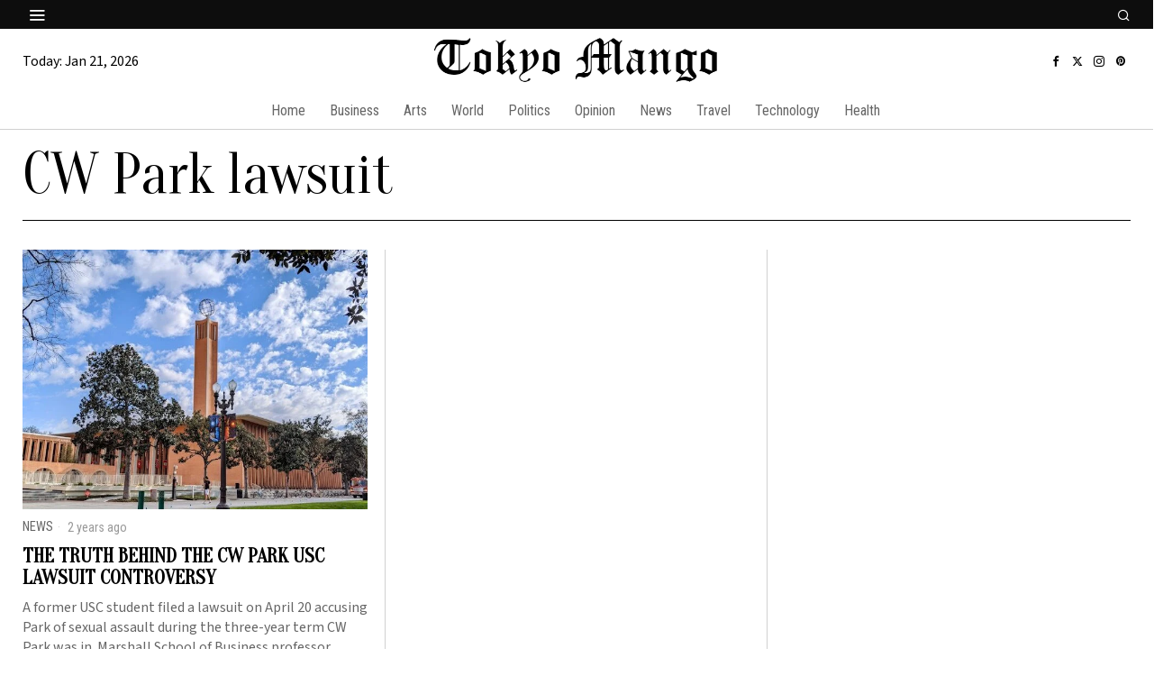

--- FILE ---
content_type: text/html; charset=UTF-8
request_url: https://tokyomango.com/tag/cw-park-lawsuit/
body_size: 36297
content:
<!DOCTYPE html>
<html lang="en-US" class="no-js">
<head>
	<meta charset="UTF-8">
	<meta name="viewport" content="width=device-width, initial-scale=1.0">
	<link rel="profile" href="http://gmpg.org/xfn/11">
    
	<!--[if lt IE 9]>
	<script src="https://tokyomango.com/wp-content/themes/fox/js/html5.js"></script>
	<![endif]-->
    
    <script>
    document.addEventListener('DOMContentLoaded',function(){
        var fox56_async_css = document.querySelectorAll('link[media="fox56_async"],style[media="fox56_async"]')
        if ( ! fox56_async_css ) {
            return;
        }
        for( var link of fox56_async_css ) {
            link.setAttribute('media','all')
        }
    });
</script>
<meta name='robots' content='index, follow, max-image-preview:large, max-snippet:-1, max-video-preview:-1' />
	<style>img:is([sizes="auto" i], [sizes^="auto," i]) { contain-intrinsic-size: 3000px 1500px }</style>
	
	<!-- This site is optimized with the Yoast SEO plugin v21.9.1 - https://yoast.com/wordpress/plugins/seo/ -->
	<title>CW Park lawsuit Archives - Tokyo Mango: News On Japan, Business, News, Culture, Opinion, Sports, and Entertainment</title>
	<link rel="canonical" href="https://cyan-echidna-609921.hostingersite.com/tag/cw-park-lawsuit/" />
	<meta property="og:locale" content="en_US" />
	<meta property="og:type" content="article" />
	<meta property="og:title" content="CW Park lawsuit Archives - Tokyo Mango: News On Japan, Business, News, Culture, Opinion, Sports, and Entertainment" />
	<meta property="og:url" content="https://cyan-echidna-609921.hostingersite.com/tag/cw-park-lawsuit/" />
	<meta property="og:site_name" content="Tokyo Mango: News On Japan, Business, News, Culture, Opinion, Sports, and Entertainment" />
	<meta name="twitter:card" content="summary_large_image" />
	<script type="application/ld+json" class="yoast-schema-graph">{"@context":"https://schema.org","@graph":[{"@type":"CollectionPage","@id":"https://cyan-echidna-609921.hostingersite.com/tag/cw-park-lawsuit/","url":"https://cyan-echidna-609921.hostingersite.com/tag/cw-park-lawsuit/","name":"CW Park lawsuit Archives - Tokyo Mango: News On Japan, Business, News, Culture, Opinion, Sports, and Entertainment","isPartOf":{"@id":"https://tokyomango.com/#website"},"breadcrumb":{"@id":"https://cyan-echidna-609921.hostingersite.com/tag/cw-park-lawsuit/#breadcrumb"},"inLanguage":"en-US"},{"@type":"BreadcrumbList","@id":"https://cyan-echidna-609921.hostingersite.com/tag/cw-park-lawsuit/#breadcrumb","itemListElement":[{"@type":"ListItem","position":1,"name":"Home","item":"https://tokyomango.com/"},{"@type":"ListItem","position":2,"name":"CW Park lawsuit"}]},{"@type":"WebSite","@id":"https://tokyomango.com/#website","url":"https://tokyomango.com/","name":"Tokyo Mango","description":"Tokyo Mango Provides Breaking News | Travel |Technology | Health","potentialAction":[{"@type":"SearchAction","target":{"@type":"EntryPoint","urlTemplate":"https://tokyomango.com/?s={search_term_string}"},"query-input":"required name=search_term_string"}],"inLanguage":"en-US"}]}</script>
	<!-- / Yoast SEO plugin. -->


<link rel='dns-prefetch' href='//www.googletagmanager.com' />
<link rel='dns-prefetch' href='//fonts.googleapis.com' />
<link rel="alternate" type="application/rss+xml" title="Tokyo Mango: News On Japan, Business, News, Culture, Opinion, Sports, and Entertainment &raquo; Comments Feed" href="https://tokyomango.com/comments/feed/" />
<link rel="alternate" type="application/rss+xml" title="Tokyo Mango: News On Japan, Business, News, Culture, Opinion, Sports, and Entertainment &raquo; Stories Feed" href="https://tokyomango.com/web-stories/feed/"><script>
window._wpemojiSettings = {"baseUrl":"https:\/\/s.w.org\/images\/core\/emoji\/16.0.1\/72x72\/","ext":".png","svgUrl":"https:\/\/s.w.org\/images\/core\/emoji\/16.0.1\/svg\/","svgExt":".svg","source":{"concatemoji":"https:\/\/tokyomango.com\/wp-includes\/js\/wp-emoji-release.min.js?ver=6.8.3"}};
/*! This file is auto-generated */
!function(s,n){var o,i,e;function c(e){try{var t={supportTests:e,timestamp:(new Date).valueOf()};sessionStorage.setItem(o,JSON.stringify(t))}catch(e){}}function p(e,t,n){e.clearRect(0,0,e.canvas.width,e.canvas.height),e.fillText(t,0,0);var t=new Uint32Array(e.getImageData(0,0,e.canvas.width,e.canvas.height).data),a=(e.clearRect(0,0,e.canvas.width,e.canvas.height),e.fillText(n,0,0),new Uint32Array(e.getImageData(0,0,e.canvas.width,e.canvas.height).data));return t.every(function(e,t){return e===a[t]})}function u(e,t){e.clearRect(0,0,e.canvas.width,e.canvas.height),e.fillText(t,0,0);for(var n=e.getImageData(16,16,1,1),a=0;a<n.data.length;a++)if(0!==n.data[a])return!1;return!0}function f(e,t,n,a){switch(t){case"flag":return n(e,"\ud83c\udff3\ufe0f\u200d\u26a7\ufe0f","\ud83c\udff3\ufe0f\u200b\u26a7\ufe0f")?!1:!n(e,"\ud83c\udde8\ud83c\uddf6","\ud83c\udde8\u200b\ud83c\uddf6")&&!n(e,"\ud83c\udff4\udb40\udc67\udb40\udc62\udb40\udc65\udb40\udc6e\udb40\udc67\udb40\udc7f","\ud83c\udff4\u200b\udb40\udc67\u200b\udb40\udc62\u200b\udb40\udc65\u200b\udb40\udc6e\u200b\udb40\udc67\u200b\udb40\udc7f");case"emoji":return!a(e,"\ud83e\udedf")}return!1}function g(e,t,n,a){var r="undefined"!=typeof WorkerGlobalScope&&self instanceof WorkerGlobalScope?new OffscreenCanvas(300,150):s.createElement("canvas"),o=r.getContext("2d",{willReadFrequently:!0}),i=(o.textBaseline="top",o.font="600 32px Arial",{});return e.forEach(function(e){i[e]=t(o,e,n,a)}),i}function t(e){var t=s.createElement("script");t.src=e,t.defer=!0,s.head.appendChild(t)}"undefined"!=typeof Promise&&(o="wpEmojiSettingsSupports",i=["flag","emoji"],n.supports={everything:!0,everythingExceptFlag:!0},e=new Promise(function(e){s.addEventListener("DOMContentLoaded",e,{once:!0})}),new Promise(function(t){var n=function(){try{var e=JSON.parse(sessionStorage.getItem(o));if("object"==typeof e&&"number"==typeof e.timestamp&&(new Date).valueOf()<e.timestamp+604800&&"object"==typeof e.supportTests)return e.supportTests}catch(e){}return null}();if(!n){if("undefined"!=typeof Worker&&"undefined"!=typeof OffscreenCanvas&&"undefined"!=typeof URL&&URL.createObjectURL&&"undefined"!=typeof Blob)try{var e="postMessage("+g.toString()+"("+[JSON.stringify(i),f.toString(),p.toString(),u.toString()].join(",")+"));",a=new Blob([e],{type:"text/javascript"}),r=new Worker(URL.createObjectURL(a),{name:"wpTestEmojiSupports"});return void(r.onmessage=function(e){c(n=e.data),r.terminate(),t(n)})}catch(e){}c(n=g(i,f,p,u))}t(n)}).then(function(e){for(var t in e)n.supports[t]=e[t],n.supports.everything=n.supports.everything&&n.supports[t],"flag"!==t&&(n.supports.everythingExceptFlag=n.supports.everythingExceptFlag&&n.supports[t]);n.supports.everythingExceptFlag=n.supports.everythingExceptFlag&&!n.supports.flag,n.DOMReady=!1,n.readyCallback=function(){n.DOMReady=!0}}).then(function(){return e}).then(function(){var e;n.supports.everything||(n.readyCallback(),(e=n.source||{}).concatemoji?t(e.concatemoji):e.wpemoji&&e.twemoji&&(t(e.twemoji),t(e.wpemoji)))}))}((window,document),window._wpemojiSettings);
</script>
<link rel='stylesheet' id='sbi_styles-css' href='https://tokyomango.com/wp-content/plugins/instagram-feed/css/sbi-styles.min.css?ver=6.2.7' media='all' />
<style id='wp-emoji-styles-inline-css'>

	img.wp-smiley, img.emoji {
		display: inline !important;
		border: none !important;
		box-shadow: none !important;
		height: 1em !important;
		width: 1em !important;
		margin: 0 0.07em !important;
		vertical-align: -0.1em !important;
		background: none !important;
		padding: 0 !important;
	}
</style>
<style id='classic-theme-styles-inline-css'>
/*! This file is auto-generated */
.wp-block-button__link{color:#fff;background-color:#32373c;border-radius:9999px;box-shadow:none;text-decoration:none;padding:calc(.667em + 2px) calc(1.333em + 2px);font-size:1.125em}.wp-block-file__button{background:#32373c;color:#fff;text-decoration:none}
</style>
<style id='global-styles-inline-css'>
:root{--wp--preset--aspect-ratio--square: 1;--wp--preset--aspect-ratio--4-3: 4/3;--wp--preset--aspect-ratio--3-4: 3/4;--wp--preset--aspect-ratio--3-2: 3/2;--wp--preset--aspect-ratio--2-3: 2/3;--wp--preset--aspect-ratio--16-9: 16/9;--wp--preset--aspect-ratio--9-16: 9/16;--wp--preset--color--black: #000000;--wp--preset--color--cyan-bluish-gray: #abb8c3;--wp--preset--color--white: #ffffff;--wp--preset--color--pale-pink: #f78da7;--wp--preset--color--vivid-red: #cf2e2e;--wp--preset--color--luminous-vivid-orange: #ff6900;--wp--preset--color--luminous-vivid-amber: #fcb900;--wp--preset--color--light-green-cyan: #7bdcb5;--wp--preset--color--vivid-green-cyan: #00d084;--wp--preset--color--pale-cyan-blue: #8ed1fc;--wp--preset--color--vivid-cyan-blue: #0693e3;--wp--preset--color--vivid-purple: #9b51e0;--wp--preset--gradient--vivid-cyan-blue-to-vivid-purple: linear-gradient(135deg,rgba(6,147,227,1) 0%,rgb(155,81,224) 100%);--wp--preset--gradient--light-green-cyan-to-vivid-green-cyan: linear-gradient(135deg,rgb(122,220,180) 0%,rgb(0,208,130) 100%);--wp--preset--gradient--luminous-vivid-amber-to-luminous-vivid-orange: linear-gradient(135deg,rgba(252,185,0,1) 0%,rgba(255,105,0,1) 100%);--wp--preset--gradient--luminous-vivid-orange-to-vivid-red: linear-gradient(135deg,rgba(255,105,0,1) 0%,rgb(207,46,46) 100%);--wp--preset--gradient--very-light-gray-to-cyan-bluish-gray: linear-gradient(135deg,rgb(238,238,238) 0%,rgb(169,184,195) 100%);--wp--preset--gradient--cool-to-warm-spectrum: linear-gradient(135deg,rgb(74,234,220) 0%,rgb(151,120,209) 20%,rgb(207,42,186) 40%,rgb(238,44,130) 60%,rgb(251,105,98) 80%,rgb(254,248,76) 100%);--wp--preset--gradient--blush-light-purple: linear-gradient(135deg,rgb(255,206,236) 0%,rgb(152,150,240) 100%);--wp--preset--gradient--blush-bordeaux: linear-gradient(135deg,rgb(254,205,165) 0%,rgb(254,45,45) 50%,rgb(107,0,62) 100%);--wp--preset--gradient--luminous-dusk: linear-gradient(135deg,rgb(255,203,112) 0%,rgb(199,81,192) 50%,rgb(65,88,208) 100%);--wp--preset--gradient--pale-ocean: linear-gradient(135deg,rgb(255,245,203) 0%,rgb(182,227,212) 50%,rgb(51,167,181) 100%);--wp--preset--gradient--electric-grass: linear-gradient(135deg,rgb(202,248,128) 0%,rgb(113,206,126) 100%);--wp--preset--gradient--midnight: linear-gradient(135deg,rgb(2,3,129) 0%,rgb(40,116,252) 100%);--wp--preset--font-size--small: 13px;--wp--preset--font-size--medium: 20px;--wp--preset--font-size--large: 36px;--wp--preset--font-size--x-large: 42px;--wp--preset--spacing--20: 0.44rem;--wp--preset--spacing--30: 0.67rem;--wp--preset--spacing--40: 1rem;--wp--preset--spacing--50: 1.5rem;--wp--preset--spacing--60: 2.25rem;--wp--preset--spacing--70: 3.38rem;--wp--preset--spacing--80: 5.06rem;--wp--preset--shadow--natural: 6px 6px 9px rgba(0, 0, 0, 0.2);--wp--preset--shadow--deep: 12px 12px 50px rgba(0, 0, 0, 0.4);--wp--preset--shadow--sharp: 6px 6px 0px rgba(0, 0, 0, 0.2);--wp--preset--shadow--outlined: 6px 6px 0px -3px rgba(255, 255, 255, 1), 6px 6px rgba(0, 0, 0, 1);--wp--preset--shadow--crisp: 6px 6px 0px rgba(0, 0, 0, 1);}:where(.is-layout-flex){gap: 0.5em;}:where(.is-layout-grid){gap: 0.5em;}body .is-layout-flex{display: flex;}.is-layout-flex{flex-wrap: wrap;align-items: center;}.is-layout-flex > :is(*, div){margin: 0;}body .is-layout-grid{display: grid;}.is-layout-grid > :is(*, div){margin: 0;}:where(.wp-block-columns.is-layout-flex){gap: 2em;}:where(.wp-block-columns.is-layout-grid){gap: 2em;}:where(.wp-block-post-template.is-layout-flex){gap: 1.25em;}:where(.wp-block-post-template.is-layout-grid){gap: 1.25em;}.has-black-color{color: var(--wp--preset--color--black) !important;}.has-cyan-bluish-gray-color{color: var(--wp--preset--color--cyan-bluish-gray) !important;}.has-white-color{color: var(--wp--preset--color--white) !important;}.has-pale-pink-color{color: var(--wp--preset--color--pale-pink) !important;}.has-vivid-red-color{color: var(--wp--preset--color--vivid-red) !important;}.has-luminous-vivid-orange-color{color: var(--wp--preset--color--luminous-vivid-orange) !important;}.has-luminous-vivid-amber-color{color: var(--wp--preset--color--luminous-vivid-amber) !important;}.has-light-green-cyan-color{color: var(--wp--preset--color--light-green-cyan) !important;}.has-vivid-green-cyan-color{color: var(--wp--preset--color--vivid-green-cyan) !important;}.has-pale-cyan-blue-color{color: var(--wp--preset--color--pale-cyan-blue) !important;}.has-vivid-cyan-blue-color{color: var(--wp--preset--color--vivid-cyan-blue) !important;}.has-vivid-purple-color{color: var(--wp--preset--color--vivid-purple) !important;}.has-black-background-color{background-color: var(--wp--preset--color--black) !important;}.has-cyan-bluish-gray-background-color{background-color: var(--wp--preset--color--cyan-bluish-gray) !important;}.has-white-background-color{background-color: var(--wp--preset--color--white) !important;}.has-pale-pink-background-color{background-color: var(--wp--preset--color--pale-pink) !important;}.has-vivid-red-background-color{background-color: var(--wp--preset--color--vivid-red) !important;}.has-luminous-vivid-orange-background-color{background-color: var(--wp--preset--color--luminous-vivid-orange) !important;}.has-luminous-vivid-amber-background-color{background-color: var(--wp--preset--color--luminous-vivid-amber) !important;}.has-light-green-cyan-background-color{background-color: var(--wp--preset--color--light-green-cyan) !important;}.has-vivid-green-cyan-background-color{background-color: var(--wp--preset--color--vivid-green-cyan) !important;}.has-pale-cyan-blue-background-color{background-color: var(--wp--preset--color--pale-cyan-blue) !important;}.has-vivid-cyan-blue-background-color{background-color: var(--wp--preset--color--vivid-cyan-blue) !important;}.has-vivid-purple-background-color{background-color: var(--wp--preset--color--vivid-purple) !important;}.has-black-border-color{border-color: var(--wp--preset--color--black) !important;}.has-cyan-bluish-gray-border-color{border-color: var(--wp--preset--color--cyan-bluish-gray) !important;}.has-white-border-color{border-color: var(--wp--preset--color--white) !important;}.has-pale-pink-border-color{border-color: var(--wp--preset--color--pale-pink) !important;}.has-vivid-red-border-color{border-color: var(--wp--preset--color--vivid-red) !important;}.has-luminous-vivid-orange-border-color{border-color: var(--wp--preset--color--luminous-vivid-orange) !important;}.has-luminous-vivid-amber-border-color{border-color: var(--wp--preset--color--luminous-vivid-amber) !important;}.has-light-green-cyan-border-color{border-color: var(--wp--preset--color--light-green-cyan) !important;}.has-vivid-green-cyan-border-color{border-color: var(--wp--preset--color--vivid-green-cyan) !important;}.has-pale-cyan-blue-border-color{border-color: var(--wp--preset--color--pale-cyan-blue) !important;}.has-vivid-cyan-blue-border-color{border-color: var(--wp--preset--color--vivid-cyan-blue) !important;}.has-vivid-purple-border-color{border-color: var(--wp--preset--color--vivid-purple) !important;}.has-vivid-cyan-blue-to-vivid-purple-gradient-background{background: var(--wp--preset--gradient--vivid-cyan-blue-to-vivid-purple) !important;}.has-light-green-cyan-to-vivid-green-cyan-gradient-background{background: var(--wp--preset--gradient--light-green-cyan-to-vivid-green-cyan) !important;}.has-luminous-vivid-amber-to-luminous-vivid-orange-gradient-background{background: var(--wp--preset--gradient--luminous-vivid-amber-to-luminous-vivid-orange) !important;}.has-luminous-vivid-orange-to-vivid-red-gradient-background{background: var(--wp--preset--gradient--luminous-vivid-orange-to-vivid-red) !important;}.has-very-light-gray-to-cyan-bluish-gray-gradient-background{background: var(--wp--preset--gradient--very-light-gray-to-cyan-bluish-gray) !important;}.has-cool-to-warm-spectrum-gradient-background{background: var(--wp--preset--gradient--cool-to-warm-spectrum) !important;}.has-blush-light-purple-gradient-background{background: var(--wp--preset--gradient--blush-light-purple) !important;}.has-blush-bordeaux-gradient-background{background: var(--wp--preset--gradient--blush-bordeaux) !important;}.has-luminous-dusk-gradient-background{background: var(--wp--preset--gradient--luminous-dusk) !important;}.has-pale-ocean-gradient-background{background: var(--wp--preset--gradient--pale-ocean) !important;}.has-electric-grass-gradient-background{background: var(--wp--preset--gradient--electric-grass) !important;}.has-midnight-gradient-background{background: var(--wp--preset--gradient--midnight) !important;}.has-small-font-size{font-size: var(--wp--preset--font-size--small) !important;}.has-medium-font-size{font-size: var(--wp--preset--font-size--medium) !important;}.has-large-font-size{font-size: var(--wp--preset--font-size--large) !important;}.has-x-large-font-size{font-size: var(--wp--preset--font-size--x-large) !important;}
:where(.wp-block-post-template.is-layout-flex){gap: 1.25em;}:where(.wp-block-post-template.is-layout-grid){gap: 1.25em;}
:where(.wp-block-columns.is-layout-flex){gap: 2em;}:where(.wp-block-columns.is-layout-grid){gap: 2em;}
:root :where(.wp-block-pullquote){font-size: 1.5em;line-height: 1.6;}
</style>
<link rel='stylesheet' id='contact-form-7-css' href='https://tokyomango.com/wp-content/plugins/contact-form-7/includes/css/styles.css?ver=5.8.6' media='all' />
<link rel='stylesheet' id='dashicons-css' href='https://tokyomango.com/wp-includes/css/dashicons.min.css?ver=6.8.3' media='all' />
<link rel='stylesheet' id='fox-google-fonts-css' href='https://fonts.googleapis.com/css?family=Oranienbaum%3Aregular%7CSource+Sans+3%3Aregular%2C300%7CRoboto+Condensed%3Aregular%2C700%7CLibre+Caslon+Text%3Aregular&#038;display=swap&#038;ver=6.2.2' media='all' />
<link rel='stylesheet' id='fox-style-1-css' href='https://tokyomango.com/wp-content/themes/fox/css56/icon56-loading.css?ver=6.2.2' media='all' />
<link rel='stylesheet' id='fox-style-2-css' href='https://tokyomango.com/wp-content/themes/fox/css56/common.css?ver=6.2.2' media='all' />
<link rel='stylesheet' id='fox-style-3-css' href='https://tokyomango.com/wp-content/themes/fox/css56/common-below.css?ver=6.2.2' media='all' />
<link rel='stylesheet' id='fox-style-4-css' href='https://tokyomango.com/wp-content/themes/fox/css56/header-above.css?ver=6.2.2' media='all' />
<link rel='stylesheet' id='fox-style-5-css' href='https://tokyomango.com/wp-content/themes/fox/css56/header-below.css?ver=6.2.2' media='all' />
<link rel='stylesheet' id='fox-style-6-css' href='https://tokyomango.com/wp-content/themes/fox/css56/footer.css?ver=6.2.2' media='all' />
<link rel='stylesheet' id='fox-style-7-css' href='https://tokyomango.com/wp-content/themes/fox/css56/widgets.css?ver=6.2.2' media='all' />
<link rel='stylesheet' id='fox-style-8-css' href='https://tokyomango.com/wp-content/themes/fox/css56/builder/common.css?ver=6.2.2' media='all' />
<link rel='stylesheet' id='fox-style-9-css' href='https://tokyomango.com/wp-content/themes/fox/css56/builder/grid.css?ver=6.2.2' media='all' />
<link rel='stylesheet' id='fox-style-10-css' href='https://tokyomango.com/wp-content/themes/fox/css56/builder/list.css?ver=6.2.2' media='all' />
<link rel='stylesheet' id='fox-style-11-css' href='https://tokyomango.com/wp-content/themes/fox/css56/builder/masonry.css?ver=6.2.2' media='all' />
<link rel='stylesheet' id='fox-style-12-css' href='https://tokyomango.com/wp-content/themes/fox/css56/builder/carousel.css?ver=6.2.2' media='all' />
<link rel='stylesheet' id='fox-style-13-css' href='https://tokyomango.com/wp-content/themes/fox/css56/builder/group.css?ver=6.2.2' media='all' />
<link rel='stylesheet' id='fox-style-14-css' href='https://tokyomango.com/wp-content/themes/fox/css56/builder/others.css?ver=6.2.2' media='all' />
<link rel='stylesheet' id='fox-style-15-css' href='https://tokyomango.com/wp-content/themes/fox/css56/misc.css?ver=6.2.2' media='all' />
<link rel='stylesheet' id='fox-style-16-css' href='https://tokyomango.com/wp-content/themes/fox/css56/lightbox.css?ver=6.2.2' media='all' />
<style id='style56-inline-css'>
:root{--font-body:"Source Sans 3", sans-serif;}:root{--font-heading:"Oranienbaum", serif;}:root{--font-nav:"Roboto Condensed", sans-serif;}
</style>
<script src="https://tokyomango.com/wp-includes/js/jquery/jquery.min.js?ver=3.7.1" id="jquery-core-js"></script>
<script src="https://tokyomango.com/wp-includes/js/jquery/jquery-migrate.min.js?ver=3.4.1" id="jquery-migrate-js"></script>

<!-- Google Analytics snippet added by Site Kit -->
<script src="https://www.googletagmanager.com/gtag/js?id=GT-W6NKSQ6" id="google_gtagjs-js" async></script>
<script id="google_gtagjs-js-after">
window.dataLayer = window.dataLayer || [];function gtag(){dataLayer.push(arguments);}
gtag('set', 'linker', {"domains":["tokyomango.com"]} );
gtag("js", new Date());
gtag("set", "developer_id.dZTNiMT", true);
gtag("config", "GT-W6NKSQ6");
</script>

<!-- End Google Analytics snippet added by Site Kit -->
<link rel="https://api.w.org/" href="https://tokyomango.com/wp-json/" /><link rel="alternate" title="JSON" type="application/json" href="https://tokyomango.com/wp-json/wp/v2/tags/332" /><link rel="EditURI" type="application/rsd+xml" title="RSD" href="https://tokyomango.com/xmlrpc.php?rsd" />
<meta name="generator" content="WordPress 6.8.3" />
<meta name="generator" content="Site Kit by Google 1.118.0" />    <style id="css-preview">
        .topbar56 .container .row { height : 32px ;} .topbar56 { background-color : #0D0D0D ;} .topbar56 { border-bottom-width : 0px ;} .topbar56 { border-top-width : 0px ;} .topbar56__container { border-bottom-width : 0px ;} .topbar56__container { border-top-width : 0px ;} .topbar56, .topbar56 .container { border-color : #E0E0E0 ;} .main_header56 .container { padding-top : 4px ;} .main_header56 .container { padding-bottom : 4px ;} .main_header56 { border-bottom-width : 0px ;} .main_header56__container { border-bottom-width : 0px ;} .header_bottom56 .container .row { height : 40px ;} .header_bottom56 { background-color : #fff ;} .header_bottom56 { border-bottom-width : 1px ;} .header_bottom56 { border-top-width : 0px ;} .header_bottom56__container { border-top-width : 0px ;} .header_bottom56, .header_bottom56__container { border-color : #D0D0D0 ;} .header_desktop56 .logo56 img { width : 320px ;} .header_mobile56 .logo56 img { height : 28px ;} .text-logo { font-family : Oranienbaum ;} .text-logo { font-weight : 400 ;} .text-logo { font-style : normal ;} .text-logo { font-size : 64px ;} .text-logo { line-height : 1.1 ;} .text-logo { letter-spacing : -3px ;} .text-logo { text-transform : uppercase ;} .site-description { margin-top : 0px ;} .site-description { color : #9D9D9D ;} .slogan { font-family : var(--font-body) ;} .slogan { font-weight : 400 ;} .slogan { font-size : 0.9em ;} .slogan { line-height : 1.1 ;} .slogan { letter-spacing : 0px ;} .slogan { text-transform : none ;} .header56__social li + li { margin-left : 2px ;} .header56__social a { width : 22px ;} .header56__social a { height : 22px ;} .header56__social a { font-size : 12px ;} .header56__social a img { width : 12px ;} .header56__social a { border-radius : 0px ;} .header56__social a { border-width : 0px ;} .header56__social a:hover { color : #070707 ;} .search-btn img, .searchform button img { width : 32px ;} .header56__search .search-btn { font-size : 15px ;} .hamburger--type-icon { font-size : 20px ;} .hamburger--type-icon { width : 32px ;} .hamburger--type-icon { height : 32px ;} .hamburger--type-icon { border-width : 0px ;} .hamburger--type-icon { border-radius : 0px ;} .hamburger--type-image { width : 40px ;} .mainnav ul.menu > li > a { padding-left : 12px ;} .mainnav ul.menu > li > a { padding-right : 12px ;} .mainnav ul.menu > li > a { font-weight : 400 ;} .mainnav ul.menu > li > a { font-size : 1em ;} .mainnav ul.menu > li > a { letter-spacing : 0px ;} .mainnav ul.menu > li > a { text-transform : none ;} .mainnav ul.menu > li > a { line-height : 40px ;} .mainnav ul.menu > li + li > a:before { border-color : #D8D8D8 ;} .mainnav ul.menu > li > a { color : #666666 ;} .mainnav ul.menu > li > a:hover { color : #222222 ;} .mainnav ul.menu > li.current-menu-item > a, .mainnav ul.menu > li.current-menu-ancestor > a { color : #222222 ;} .mainnav ul.menu > li > a:after { width : 70% ;} .mainnav ul.menu > li > a:after { left : calc((100% - 70%)/2) ;} .mainnav ul.menu > li > a:after { height : 6px ;} .mainnav ul.menu > li > a:after { background : #000000 ;} .mainnav .mk { color : #cccccc ;} .mainnav .mk { font-size : 14px ;} .mainnav .mk { margin-left : 3px ;} .mainnav ul.sub-menu { width : 180px ;} .mega.column-2 > .sub-menu { width : calc(2*180px) ;} .mega.column-3 > .sub-menu { width : calc(3*180px) ;} .mainnav ul.sub-menu { background : #fff ;} .mainnav ul.sub-menu { padding-top : 10px ;} .mainnav ul.sub-menu { padding-bottom : 10px ;} .mainnav ul.sub-menu { padding-left : 10px ;} .mainnav ul.sub-menu { padding-right : 10px ;} .mainnav ul.sub-menu { border-top-width : 0px ;} .mainnav ul.sub-menu { border-right-width : 1px ;} .mainnav ul.sub-menu { border-bottom-width : 1px ;} .mainnav ul.sub-menu { border-left-width : 1px ;} .mainnav ul.sub-menu { border-radius : 5px ;} .mainnav ul.sub-menu { border-color : #D3D3D3 ;} .mainnav ul.sub-menu { box-shadow : 0 5px 20px rgba(0,0,0,0.3) ;} .mainnav ul.menu > li.menu-item-has-children:after,.mainnav ul.menu > li.mega:after { border-bottom-color : #FFFFFF ;} .mainnav ul.menu > li.menu-item-has-children:before,.mainnav ul.menu > li.mega:before { border-bottom-color : #D0D0D0 ;} .mainnav ul.sub-menu, .post-nav-item-title { font-weight : 400 ;} .mainnav ul.sub-menu, .post-nav-item-title { font-style : normal ;} .mainnav ul.sub-menu, .post-nav-item-title { font-size : 0.9em ;} .mainnav ul.sub-menu, .post-nav-item-title { letter-spacing : 0px ;} .mainnav ul.sub-menu, .post-nav-item-title { text-transform : uppercase ;} .mainnav ul.sub-menu a { padding-left : 12px ;} .mainnav ul.sub-menu a { padding-right : 12px ;} .mainnav ul.sub-menu a { line-height : 28px ;} .mainnav ul.sub-menu a { color : #111 ;} .mainnav ul.sub-menu a:hover { color : #000000 ;} .mainnav ul.sub-menu a:hover { background-color : #E8E8E8 ;} .mainnav ul.sub-menu > li.current-menu-item > a, .mainnav ul.sub-menu > li.current-menu-ancestor > a { color : #000000 ;} .mainnav ul.sub-menu > li.current-menu-item > a, .mainnav ul.sub-menu > li.current-menu-ancestor > a { background-color : #EAEAEA ;} .mainnav ul.sub-menu li { border-top-color : #e0e0e0 ;} .mainnav li.mega .sub-menu > li:before { border-left-color : #e0e0e0 ;} .header_mobile56 .container .row, .header_mobile56__height { height : 54px ;} .header_mobile56 { border-bottom-width : 0px ;} .header_mobile56 { border-top-width : 0px ;} .header_mobile56 { box-shadow : 0 4px 10px rgba(0,0,0,0.0) ;} .offcanvas56 { width : 280px ;} .offcanvas56 { padding-top : 12px ;} .offcanvas56 { padding-bottom : 12px ;} .offcanvas56 { padding-left : 12px ;} .offcanvas56 { padding-right : 12px ;} .offcanvas56__element + .offcanvas56__element { margin-top : 20px ;} .offcanvasnav56 ul.sub-menu, .offcanvasnav56 li + li { border-top-width : 0px ;} .offcanvasnav56 ul.sub-menu, .offcanvasnav56 li + li { border-top-color : #e0e0e0 ;} .offcanvasnav56 { font-family : var(--font-nav) ;} .offcanvasnav56 { font-weight : 700 ;} .offcanvasnav56 { font-style : normal ;} .offcanvasnav56 { font-size : 14px ;} .offcanvasnav56 a, .offcanvasnav56 .mk { line-height : 42px ;} .offcanvasnav56 .mk { width : 42px ;} .offcanvasnav56 .mk { height : 42px ;} .offcanvasnav56 a { padding-left : 0px ;} .offcanvasnav56 a { padding-right : 0px ;} .masthead--sticky .masthead__wrapper.before-sticky { border-top-width : 0px ;} .masthead--sticky .masthead__wrapper.before-sticky { border-bottom-width : 1px ;} .masthead--sticky .masthead__wrapper.before-sticky { border-color : #E0E0E0 ;} .masthead--sticky .masthead__wrapper.before-sticky { box-shadow : 0 3px 10px rgba(0,0,0,0.1) ;} .minimal-logo img { height : 20px ;} .h__section_650aa59a61f14_1 .primary56 .post56__padding { padding-bottom : 80% ;} .h__section_650aa59a61f14_1 .primary56 .post56__height { height : 320px ;} .h__section_650aa59a61f14_1 .primary56 .post56__overlay { background : rgba(0,0,0,.3) ;} .h__section_650aa59a61f14_1 .primary56 .row56__col--big .title56 { font-weight : 400 ;} .h__section_650aa59a61f14_1 .primary56 .row56__col--big .title56 { font-size : 40px ;} .h__section_650aa59a61f14_1 .primary56 .row56__col--medium .post56--list--thumb-pixel .thumbnail56 { width : 120px ;} .h__section_650aa59a61f14_1 .primary56 .row56__col--medium .post56--list--thumb-pixel .thumbnail56 + .post56__text { width : calc(100% - 120px) ;} .h__section_650aa59a61f14_1 .primary56 .row56__col--small .post56--list--thumb-pixel .thumbnail56 { width : 120px ;} .h__section_650aa59a61f14_1 .primary56 .row56__col--small .post56--list--thumb-pixel .thumbnail56 + .post56__text { width : calc(100% - 120px) ;} .h__section_650aa59a61f14_1 .primary56 .carousel-cell { padding : 0 16px ;} .h__section_650aa59a61f14_1 .primary56 .carousel56__container { margin : 0 -16px ;} .h__section_650aa59a61f14_1 .primary56 .blog56--grid { column-gap : 32px ;} .h__section_650aa59a61f14_1 .primary56 .blog56--list { column-gap : 32px ;} .h__section_650aa59a61f14_1 .primary56 .masonry-cell { padding-left : calc(32px/2) ;} .h__section_650aa59a61f14_1 .primary56 .masonry-cell { padding-right : calc(32px/2) ;} .h__section_650aa59a61f14_1 .primary56 .main-masonry { margin-left : calc(-32px/2) ;} .h__section_650aa59a61f14_1 .primary56 .main-masonry { margin-right : calc(-32px/2) ;} .h__section_650aa59a61f14_1 .primary56 .row56 { column-gap : 32px ;} .h__section_650aa59a61f14_1 .primary56 .blog56__sep { column-gap : 32px ;} .h__section_650aa59a61f14_1 .primary56 .blog56__sep__line { transform : translate( calc(32px/2), 0 ) ;} .h__section_650aa59a61f14_1 .primary56 .blog56--grid { row-gap : 40px ;} .h__section_650aa59a61f14_1 .primary56 .blog56--list { row-gap : 40px ;} .h__section_650aa59a61f14_1 .primary56 .masonry-cell { padding-top : 40px ;} .h__section_650aa59a61f14_1 .primary56 .main-masonry { margin-top : -40px ;} .h__section_650aa59a61f14_1 .primary56 .post56__sep__line { top : calc(-40px/2) ;} .h__section_650aa59a61f14_1 .primary56 .component56 + .component56 { margin-top : 8px ;} .h__section_650aa59a61f14_1 .primary56 .thumbnail56 { margin-bottom : 10px ;} .h__section_650aa59a61f14_1 .primary56 .title56 { margin-bottom : 8px ;} .h__section_650aa59a61f14_1 .primary56 .excerpt56 { margin-bottom : 10px ;} .h__section_650aa59a61f14_1 .primary56 .blog56__sep__line { border-right-width : 1px ;} .h__section_650aa59a61f14_1 .primary56 .blog56__sep__line { border-color : #E0E0E0 ;} .h__section_650aa59a61f14_1 .primary56 .post56__sep__line { border-top-width : 1px ;} .h__section_650aa59a61f14_1 .primary56 .post56__sep__line { border-color : #E0E0E0 ;} .h__section_650aa59a61f14_1 .primary56 .post56 { border-radius : 0px ;} .h__section_650aa59a61f14_1 .primary56 .post56 { box-shadow : 2px 8px 20px rgba(0,0,0,0.0) ;} .h__section_650aa59a61f14_1 .primary56 .post56__text { padding : 0px ;} .h__section_650aa59a61f14_1 .primary56 .post56--list--thumb-percent .thumbnail56 { width : 40% ;} .h__section_650aa59a61f14_1 .primary56 .post56--list--thumb-percent .thumbnail56 + .post56__text { width : calc(100% - 40%) ;} .h__section_650aa59a61f14_1 .primary56 .post56--list--thumb-pixel .thumbnail56 { width : 680px ;} .h__section_650aa59a61f14_1 .primary56 .post56--list--thumb-pixel .thumbnail56 + .post56__text { width : calc(100% - 680px) ;} .h__section_650aa59a61f14_1 .primary56 .post56--list--thumb-left .thumbnail56 { padding-right : 24px ;} .h__section_650aa59a61f14_1 .primary56 .post56--list--thumb-right .thumbnail56 { padding-left : 24px ;} .h__section_650aa59a61f14_1 .primary56 .thumbnail56 img { border-radius : 0px ;} .h__section_650aa59a61f14_1 .primary56 .thumbnail56 .thumbnail56__hover-img { width : 40% ;} .h__section_650aa59a61f14_1 .primary56 .title56 { font-size : 20px ;} .h__section_650aa59a61f14_1 .primary56 .meta56__author img { width : 32px ;} .h__section_650aa59a61f14_1 { border-color : #A3A3A3 ;} .builder56 .h__section_650aa59a61f14_1 .secondary56__sep { border-left-width : 1px ;} .builder56 .h__section_650aa59a61f14_1 .secondary56__sep { border-color : #E0E0E0 ;} .builder56 .h__section_650aa59a61f14_1 .heading56--middle-line .heading56__line { height : 1px ;} .builder56 .h__section_650aa59a61f14_1 .heading56--border-top { border-top-width : 1px ;} .builder56 .h__section_650aa59a61f14_1 .heading56--border-bottom { border-bottom-width : 1px ;} .builder56 .h__section_650aa59a61f14_1 .heading56--border-around .heading56__text { border-width : 1px ;} .builder56 .h__section_650aa59a61f14_1 .ad56__container { padding : 0px 0 ;} .section_64b94fb79a14622 .primary56 .post56__padding { padding-bottom : 80% ;} .section_64b94fb79a14622 .primary56 .post56__height { height : 320px ;} .section_64b94fb79a14622 .primary56 .post56__overlay { background : rgba(0,0,0,.3) ;} .section_64b94fb79a14622 .primary56 .row56__col--medium .post56--list--thumb-pixel .thumbnail56 { width : 120px ;} .section_64b94fb79a14622 .primary56 .row56__col--medium .post56--list--thumb-pixel .thumbnail56 + .post56__text { width : calc(100% - 120px) ;} .section_64b94fb79a14622 .primary56 .row56__col--small .post56--list--thumb-pixel .thumbnail56 { width : 120px ;} .section_64b94fb79a14622 .primary56 .row56__col--small .post56--list--thumb-pixel .thumbnail56 + .post56__text { width : calc(100% - 120px) ;} .section_64b94fb79a14622 .primary56 .carousel-cell { padding : 0 16px ;} .section_64b94fb79a14622 .primary56 .carousel56__container { margin : 0 -16px ;} .section_64b94fb79a14622 .primary56 .blog56--grid { column-gap : 32px ;} .section_64b94fb79a14622 .primary56 .blog56--list { column-gap : 32px ;} .section_64b94fb79a14622 .primary56 .masonry-cell { padding-left : calc(32px/2) ;} .section_64b94fb79a14622 .primary56 .masonry-cell { padding-right : calc(32px/2) ;} .section_64b94fb79a14622 .primary56 .main-masonry { margin-left : calc(-32px/2) ;} .section_64b94fb79a14622 .primary56 .main-masonry { margin-right : calc(-32px/2) ;} .section_64b94fb79a14622 .primary56 .row56 { column-gap : 32px ;} .section_64b94fb79a14622 .primary56 .blog56__sep { column-gap : 32px ;} .section_64b94fb79a14622 .primary56 .blog56__sep__line { transform : translate( calc(32px/2), 0 ) ;} .section_64b94fb79a14622 .primary56 .blog56--grid { row-gap : 40px ;} .section_64b94fb79a14622 .primary56 .blog56--list { row-gap : 40px ;} .section_64b94fb79a14622 .primary56 .masonry-cell { padding-top : 40px ;} .section_64b94fb79a14622 .primary56 .main-masonry { margin-top : -40px ;} .section_64b94fb79a14622 .primary56 .post56__sep__line { top : calc(-40px/2) ;} .section_64b94fb79a14622 .primary56 .component56 + .component56 { margin-top : 8px ;} .section_64b94fb79a14622 .primary56 .thumbnail56 { margin-bottom : 5px ;} .section_64b94fb79a14622 .primary56 .title56 { margin-bottom : 10px ;} .section_64b94fb79a14622 .primary56 .excerpt56 { margin-bottom : 10px ;} .section_64b94fb79a14622 .primary56 .blog56__sep__line { border-right-width : 1px ;} .section_64b94fb79a14622 .primary56 .blog56__sep__line { border-color : #D0D0D0 ;} .section_64b94fb79a14622 .primary56 .post56__sep__line { border-top-width : 0px ;} .section_64b94fb79a14622 .primary56 .post56 { border-radius : 0px ;} .section_64b94fb79a14622 .primary56 .post56 { box-shadow : 2px 8px 20px rgba(0,0,0,0.0) ;} .section_64b94fb79a14622 .primary56 .post56__text { padding : 0px ;} .section_64b94fb79a14622 .primary56 .post56--list--thumb-percent .thumbnail56 { width : 40% ;} .section_64b94fb79a14622 .primary56 .post56--list--thumb-percent .thumbnail56 + .post56__text { width : calc(100% - 40%) ;} .section_64b94fb79a14622 .primary56 .post56--list--thumb-pixel .thumbnail56 { width : 400px ;} .section_64b94fb79a14622 .primary56 .post56--list--thumb-pixel .thumbnail56 + .post56__text { width : calc(100% - 400px) ;} .section_64b94fb79a14622 .primary56 .post56--list--thumb-left .thumbnail56 { padding-right : 24px ;} .section_64b94fb79a14622 .primary56 .post56--list--thumb-right .thumbnail56 { padding-left : 24px ;} .section_64b94fb79a14622 .primary56 .thumbnail56 img { border-radius : 0px ;} .section_64b94fb79a14622 .primary56 .thumbnail56 .thumbnail56__hover-img { width : 40% ;} .section_64b94fb79a14622 .primary56 .title56 { font-size : 1.2em ;} .section_64b94fb79a14622 .primary56 .post56 .excerpt56 { color : #414141 ;} .section_64b94fb79a14622 .primary56 .excerpt56 { font-size : 0.9em ;} .section_64b94fb79a14622 .primary56 .meta56__author img { width : 32px ;} .builder56 .section_64b94fb79a14622 .secondary56__sep { border-left-width : 0px ;} .builder56 .section_64b94fb79a14622 .heading56--middle-line .heading56__line { height : 1px ;} .builder56 .section_64b94fb79a14622 .heading56--border-top { border-top-width : 1px ;} .builder56 .section_64b94fb79a14622 .heading56--border-bottom { border-bottom-width : 1px ;} .builder56 .section_64b94fb79a14622 .heading56--border-around .heading56__text { border-width : 1px ;} .builder56 .section_64b94fb79a14622 .heading56--middle-line .heading56__line { background-color : #000000 ;} .builder56 .section_64b94fb79a14622 .heading56--border-top, .builder56 .section_64b94fb79a14622 .heading56--border-bottom { border-color : #000000 ;} .builder56 .section_64b94fb79a14622 .heading56--border-around .heading56__text { border-color : #000000 ;} .builder56 .section_64b94fb79a14622 .heading56__link--separated { color : #4A90E2 ;} .builder56 .section_64b94fb79a14622 .ad56__container { padding : 0px 0 ;} .h__section_64e8091110f78_1 .primary56 .post56__padding { padding-bottom : 80% ;} .h__section_64e8091110f78_1 .primary56 .post56__height { height : 320px ;} .h__section_64e8091110f78_1 .primary56 .post56__overlay { background : rgba(0,0,0,.3) ;} .h__section_64e8091110f78_1 .primary56 .row56__col--medium .post56--list--thumb-pixel .thumbnail56 { width : 90px ;} .h__section_64e8091110f78_1 .primary56 .row56__col--medium .post56--list--thumb-pixel .thumbnail56 + .post56__text { width : calc(100% - 90px) ;} .h__section_64e8091110f78_1 .primary56 .row56__col--medium .title56 { font-size : 16px ;} .h__section_64e8091110f78_1 .primary56 .row56__col--small .post56--list--thumb-pixel .thumbnail56 { width : 90px ;} .h__section_64e8091110f78_1 .primary56 .row56__col--small .post56--list--thumb-pixel .thumbnail56 + .post56__text { width : calc(100% - 90px) ;} .h__section_64e8091110f78_1 .primary56 .row56__col--small .title56 { font-size : 16px ;} .h__section_64e8091110f78_1 .primary56 .carousel-cell { padding : 0 16px ;} .h__section_64e8091110f78_1 .primary56 .carousel56__container { margin : 0 -16px ;} .h__section_64e8091110f78_1 .primary56 .blog56--grid { column-gap : 32px ;} .h__section_64e8091110f78_1 .primary56 .blog56--list { column-gap : 32px ;} .h__section_64e8091110f78_1 .primary56 .masonry-cell { padding-left : calc(32px/2) ;} .h__section_64e8091110f78_1 .primary56 .masonry-cell { padding-right : calc(32px/2) ;} .h__section_64e8091110f78_1 .primary56 .main-masonry { margin-left : calc(-32px/2) ;} .h__section_64e8091110f78_1 .primary56 .main-masonry { margin-right : calc(-32px/2) ;} .h__section_64e8091110f78_1 .primary56 .row56 { column-gap : 32px ;} .h__section_64e8091110f78_1 .primary56 .blog56__sep { column-gap : 32px ;} .h__section_64e8091110f78_1 .primary56 .blog56__sep__line { transform : translate( calc(32px/2), 0 ) ;} .h__section_64e8091110f78_1 .primary56 .blog56--grid { row-gap : 48px ;} .h__section_64e8091110f78_1 .primary56 .blog56--list { row-gap : 48px ;} .h__section_64e8091110f78_1 .primary56 .masonry-cell { padding-top : 48px ;} .h__section_64e8091110f78_1 .primary56 .main-masonry { margin-top : -48px ;} .h__section_64e8091110f78_1 .primary56 .post56__sep__line { top : calc(-48px/2) ;} .h__section_64e8091110f78_1 .primary56 .component56 + .component56 { margin-top : 8px ;} .h__section_64e8091110f78_1 .primary56 .thumbnail56 { margin-bottom : 10px ;} .h__section_64e8091110f78_1 .primary56 .title56 { margin-bottom : 10px ;} .h__section_64e8091110f78_1 .primary56 .excerpt56 { margin-bottom : 10px ;} .h__section_64e8091110f78_1 .primary56 .blog56__sep__line { border-right-width : 1px ;} .h__section_64e8091110f78_1 .primary56 .post56__sep__line { border-top-width : 1px ;} .h__section_64e8091110f78_1 .primary56 .post56__sep__line { border-color : #C0C0C0 ;} .h__section_64e8091110f78_1 .primary56 .post56 { border-radius : 0px ;} .h__section_64e8091110f78_1 .primary56 .post56 { box-shadow : 2px 8px 20px rgba(0,0,0,0.0) ;} .h__section_64e8091110f78_1 .primary56 .post56__text { padding : 0px ;} .h__section_64e8091110f78_1 .primary56 .post56--list--thumb-percent .thumbnail56 { width : 40% ;} .h__section_64e8091110f78_1 .primary56 .post56--list--thumb-percent .thumbnail56 + .post56__text { width : calc(100% - 40%) ;} .h__section_64e8091110f78_1 .primary56 .post56--list--thumb-pixel .thumbnail56 { width : 680px ;} .h__section_64e8091110f78_1 .primary56 .post56--list--thumb-pixel .thumbnail56 + .post56__text { width : calc(100% - 680px) ;} .h__section_64e8091110f78_1 .primary56 .post56--list--thumb-left .thumbnail56 { padding-right : 24px ;} .h__section_64e8091110f78_1 .primary56 .post56--list--thumb-right .thumbnail56 { padding-left : 24px ;} .h__section_64e8091110f78_1 .primary56 .thumbnail56 img { border-radius : 0px ;} .h__section_64e8091110f78_1 .primary56 .thumbnail56 .thumbnail56__hover-img { width : 40% ;} .h__section_64e8091110f78_1 .primary56 .title56 { font-size : 20px ;} .h__section_64e8091110f78_1 .primary56 .meta56__author img { width : 32px ;} .h__section_64e8091110f78_1 { border-color : #000000 ;} .builder56 .h__section_64e8091110f78_1 .secondary56__sep { border-left-width : 1px ;} .builder56 .h__section_64e8091110f78_1 .secondary56__sep { border-color : #D1D1D1 ;} .builder56 .h__section_64e8091110f78_1 .heading56--middle-line .heading56__line { height : 1px ;} .builder56 .h__section_64e8091110f78_1 .heading56--border-top { border-top-width : 1px ;} .builder56 .h__section_64e8091110f78_1 .heading56--border-bottom { border-bottom-width : 1px ;} .builder56 .h__section_64e8091110f78_1 .heading56--border-around .heading56__text { border-width : 1px ;} .builder56 .h__section_64e8091110f78_1 .heading56__link--separated { color : #4A90E2 ;} .builder56 .h__section_64e8091110f78_1 .ad56__container { padding : 0px 0 ;} .h__section_64e7fe8e19caa_1 .primary56 .post56__padding { padding-bottom : 80% ;} .h__section_64e7fe8e19caa_1 .primary56 .post56__height { height : 320px ;} .h__section_64e7fe8e19caa_1 .primary56 .post56__overlay { background : rgba(0,0,0,.3) ;} .h__section_64e7fe8e19caa_1 .primary56 .row56__col--medium .post56--list--thumb-pixel .thumbnail56 { width : 120px ;} .h__section_64e7fe8e19caa_1 .primary56 .row56__col--medium .post56--list--thumb-pixel .thumbnail56 + .post56__text { width : calc(100% - 120px) ;} .h__section_64e7fe8e19caa_1 .primary56 .row56__col--small .post56--list--thumb-pixel .thumbnail56 { width : 120px ;} .h__section_64e7fe8e19caa_1 .primary56 .row56__col--small .post56--list--thumb-pixel .thumbnail56 + .post56__text { width : calc(100% - 120px) ;} .h__section_64e7fe8e19caa_1 .primary56 .carousel-cell { padding : 0 16px ;} .h__section_64e7fe8e19caa_1 .primary56 .carousel56__container { margin : 0 -16px ;} .h__section_64e7fe8e19caa_1 .primary56 .blog56--grid { column-gap : 32px ;} .h__section_64e7fe8e19caa_1 .primary56 .blog56--list { column-gap : 32px ;} .h__section_64e7fe8e19caa_1 .primary56 .masonry-cell { padding-left : calc(32px/2) ;} .h__section_64e7fe8e19caa_1 .primary56 .masonry-cell { padding-right : calc(32px/2) ;} .h__section_64e7fe8e19caa_1 .primary56 .main-masonry { margin-left : calc(-32px/2) ;} .h__section_64e7fe8e19caa_1 .primary56 .main-masonry { margin-right : calc(-32px/2) ;} .h__section_64e7fe8e19caa_1 .primary56 .row56 { column-gap : 32px ;} .h__section_64e7fe8e19caa_1 .primary56 .blog56__sep { column-gap : 32px ;} .h__section_64e7fe8e19caa_1 .primary56 .blog56__sep__line { transform : translate( calc(32px/2), 0 ) ;} .h__section_64e7fe8e19caa_1 .primary56 .blog56--grid { row-gap : 40px ;} .h__section_64e7fe8e19caa_1 .primary56 .blog56--list { row-gap : 40px ;} .h__section_64e7fe8e19caa_1 .primary56 .masonry-cell { padding-top : 40px ;} .h__section_64e7fe8e19caa_1 .primary56 .main-masonry { margin-top : -40px ;} .h__section_64e7fe8e19caa_1 .primary56 .post56__sep__line { top : calc(-40px/2) ;} .h__section_64e7fe8e19caa_1 .primary56 .component56 + .component56 { margin-top : 8px ;} .h__section_64e7fe8e19caa_1 .primary56 .thumbnail56 { margin-bottom : 5px ;} .h__section_64e7fe8e19caa_1 .primary56 .title56 { margin-bottom : 10px ;} .h__section_64e7fe8e19caa_1 .primary56 .excerpt56 { margin-bottom : 10px ;} .h__section_64e7fe8e19caa_1 .primary56 .blog56__sep__line { border-right-width : 1px ;} .h__section_64e7fe8e19caa_1 .primary56 .blog56__sep__line { border-color : #D0D0D0 ;} .h__section_64e7fe8e19caa_1 .primary56 .post56__sep__line { border-top-width : 1px ;} .h__section_64e7fe8e19caa_1 .primary56 .post56 { border-radius : 0px ;} .h__section_64e7fe8e19caa_1 .primary56 .post56 { box-shadow : 2px 8px 20px rgba(0,0,0,0.0) ;} .h__section_64e7fe8e19caa_1 .primary56 .post56__text { padding : 0px ;} .h__section_64e7fe8e19caa_1 .primary56 .post56--list--thumb-percent .thumbnail56 { width : 40% ;} .h__section_64e7fe8e19caa_1 .primary56 .post56--list--thumb-percent .thumbnail56 + .post56__text { width : calc(100% - 40%) ;} .h__section_64e7fe8e19caa_1 .primary56 .post56--list--thumb-pixel .thumbnail56 { width : 400px ;} .h__section_64e7fe8e19caa_1 .primary56 .post56--list--thumb-pixel .thumbnail56 + .post56__text { width : calc(100% - 400px) ;} .h__section_64e7fe8e19caa_1 .primary56 .post56--list--thumb-left .thumbnail56 { padding-right : 24px ;} .h__section_64e7fe8e19caa_1 .primary56 .post56--list--thumb-right .thumbnail56 { padding-left : 24px ;} .h__section_64e7fe8e19caa_1 .primary56 .thumbnail56 img { border-radius : 0px ;} .h__section_64e7fe8e19caa_1 .primary56 .thumbnail56 .thumbnail56__hover-img { width : 40% ;} .h__section_64e7fe8e19caa_1 .primary56 .title56 { font-size : 1.1em ;} .h__section_64e7fe8e19caa_1 .primary56 .meta56__author img { width : 32px ;} .builder56 .h__section_64e7fe8e19caa_1 .secondary56__sep { border-left-width : 0px ;} .builder56 .h__section_64e7fe8e19caa_1 .heading56--middle-line .heading56__line { height : 1px ;} .builder56 .h__section_64e7fe8e19caa_1 .heading56--border-top { border-top-width : 1px ;} .builder56 .h__section_64e7fe8e19caa_1 .heading56--border-bottom { border-bottom-width : 1px ;} .builder56 .h__section_64e7fe8e19caa_1 .heading56--border-around .heading56__text { border-width : 1px ;} .builder56 .h__section_64e7fe8e19caa_1 .heading56--middle-line .heading56__line { background-color : #000000 ;} .builder56 .h__section_64e7fe8e19caa_1 .heading56--border-top, .builder56 .h__section_64e7fe8e19caa_1 .heading56--border-bottom { border-color : #000000 ;} .builder56 .h__section_64e7fe8e19caa_1 .heading56--border-around .heading56__text { border-color : #000000 ;} .builder56 .h__section_64e7fe8e19caa_1 .heading56__link--separated { color : #4A90E2 ;} .builder56 .h__section_64e7fe8e19caa_1 .ad56__container { padding : 0px 0 ;} .h__section_65099b118e019_1 .primary56 .post56__padding { padding-bottom : 80% ;} .h__section_65099b118e019_1 .primary56 .post56__height { height : 320px ;} .h__section_65099b118e019_1 .primary56 .post56__overlay { background : rgba(0,0,0,.3) ;} .h__section_65099b118e019_1 .primary56 .row56__col--big .title56 { font-size : 1.3em ;} .h__section_65099b118e019_1 .primary56 .row56__col--medium .post56--list--thumb-pixel .thumbnail56 { width : 120px ;} .h__section_65099b118e019_1 .primary56 .row56__col--medium .post56--list--thumb-pixel .thumbnail56 + .post56__text { width : calc(100% - 120px) ;} .h__section_65099b118e019_1 .primary56 .row56__col--medium .title56 { font-size : 1.2em ;} .h__section_65099b118e019_1 .primary56 .row56__col--medium .excerpt56 { font-size : 0.95em ;} .h__section_65099b118e019_1 .primary56 .row56__col--small .post56--list--thumb-pixel .thumbnail56 { width : 120px ;} .h__section_65099b118e019_1 .primary56 .row56__col--small .post56--list--thumb-pixel .thumbnail56 + .post56__text { width : calc(100% - 120px) ;} .h__section_65099b118e019_1 .primary56 .carousel-cell { padding : 0 16px ;} .h__section_65099b118e019_1 .primary56 .carousel56__container { margin : 0 -16px ;} .h__section_65099b118e019_1 .primary56 .blog56--grid { column-gap : 32px ;} .h__section_65099b118e019_1 .primary56 .blog56--list { column-gap : 32px ;} .h__section_65099b118e019_1 .primary56 .masonry-cell { padding-left : calc(32px/2) ;} .h__section_65099b118e019_1 .primary56 .masonry-cell { padding-right : calc(32px/2) ;} .h__section_65099b118e019_1 .primary56 .main-masonry { margin-left : calc(-32px/2) ;} .h__section_65099b118e019_1 .primary56 .main-masonry { margin-right : calc(-32px/2) ;} .h__section_65099b118e019_1 .primary56 .row56 { column-gap : 32px ;} .h__section_65099b118e019_1 .primary56 .blog56__sep { column-gap : 32px ;} .h__section_65099b118e019_1 .primary56 .blog56__sep__line { transform : translate( calc(32px/2), 0 ) ;} .h__section_65099b118e019_1 .primary56 .blog56--grid { row-gap : 60px ;} .h__section_65099b118e019_1 .primary56 .blog56--list { row-gap : 60px ;} .h__section_65099b118e019_1 .primary56 .masonry-cell { padding-top : 60px ;} .h__section_65099b118e019_1 .primary56 .main-masonry { margin-top : -60px ;} .h__section_65099b118e019_1 .primary56 .post56__sep__line { top : calc(-60px/2) ;} .h__section_65099b118e019_1 .primary56 .component56 + .component56 { margin-top : 3px ;} .h__section_65099b118e019_1 .primary56 .thumbnail56 { margin-bottom : 10px ;} .h__section_65099b118e019_1 .primary56 .title56 { margin-bottom : 8px ;} .h__section_65099b118e019_1 .primary56 .excerpt56 { margin-bottom : 10px ;} .h__section_65099b118e019_1 .primary56 .blog56__sep__line { border-right-width : 1px ;} .h__section_65099b118e019_1 .primary56 .blog56__sep__line { border-color : #D0D0D0 ;} .h__section_65099b118e019_1 .primary56 .post56__sep__line { border-top-width : 1px ;} .h__section_65099b118e019_1 .primary56 .post56__sep__line { border-color : #D0D0D0 ;} .h__section_65099b118e019_1 .primary56 .post56 { border-radius : 0px ;} .h__section_65099b118e019_1 .primary56 .post56 { box-shadow : 2px 8px 20px rgba(0,0,0,0.0) ;} .h__section_65099b118e019_1 .primary56 .post56__text { padding : 0px ;} .h__section_65099b118e019_1 .primary56 .post56--list--thumb-percent .thumbnail56 { width : 40% ;} .h__section_65099b118e019_1 .primary56 .post56--list--thumb-percent .thumbnail56 + .post56__text { width : calc(100% - 40%) ;} .h__section_65099b118e019_1 .primary56 .post56--list--thumb-pixel .thumbnail56 { width : 160px ;} .h__section_65099b118e019_1 .primary56 .post56--list--thumb-pixel .thumbnail56 + .post56__text { width : calc(100% - 160px) ;} .h__section_65099b118e019_1 .primary56 .post56--list--thumb-left .thumbnail56 { padding-right : 24px ;} .h__section_65099b118e019_1 .primary56 .post56--list--thumb-right .thumbnail56 { padding-left : 24px ;} .h__section_65099b118e019_1 .primary56 .thumbnail56 img { border-radius : 0px ;} .h__section_65099b118e019_1 .primary56 .thumbnail56 .thumbnail56__hover-img { width : 40% ;} .h__section_65099b118e019_1 .primary56 .meta56__author img { width : 32px ;} .builder56 .h__section_65099b118e019_1 .secondary56__sep { border-left-width : 1px ;} .builder56 .h__section_65099b118e019_1 .heading56--middle-line .heading56__line { height : 1px ;} .builder56 .h__section_65099b118e019_1 .heading56--border-top { border-top-width : 1px ;} .builder56 .h__section_65099b118e019_1 .heading56--border-bottom { border-bottom-width : 1px ;} .builder56 .h__section_65099b118e019_1 .heading56--border-around .heading56__text { border-width : 1px ;} .builder56 .h__section_65099b118e019_1 .heading56__link--separated { color : #4A90E2 ;} .builder56 .h__section_65099b118e019_1 .ad56__container { padding : 0px 0 ;} .h__section_653f216f98158_1 .primary56 .post56__padding { padding-bottom : 80% ;} .h__section_653f216f98158_1 .primary56 .post56__height { height : 320px ;} .h__section_653f216f98158_1 .primary56 .post56__overlay { background : rgba(0,0,0,.3) ;} .h__section_653f216f98158_1 .primary56 .row56__col--medium .post56--list--thumb-pixel .thumbnail56 { width : 120px ;} .h__section_653f216f98158_1 .primary56 .row56__col--medium .post56--list--thumb-pixel .thumbnail56 + .post56__text { width : calc(100% - 120px) ;} .h__section_653f216f98158_1 .primary56 .row56__col--small .post56--list--thumb-pixel .thumbnail56 { width : 120px ;} .h__section_653f216f98158_1 .primary56 .row56__col--small .post56--list--thumb-pixel .thumbnail56 + .post56__text { width : calc(100% - 120px) ;} .h__section_653f216f98158_1 .primary56 .carousel-cell { padding : 0 16px ;} .h__section_653f216f98158_1 .primary56 .carousel56__container { margin : 0 -16px ;} .h__section_653f216f98158_1 .primary56 .blog56--grid { column-gap : 20px ;} .h__section_653f216f98158_1 .primary56 .blog56--list { column-gap : 20px ;} .h__section_653f216f98158_1 .primary56 .masonry-cell { padding-left : calc(20px/2) ;} .h__section_653f216f98158_1 .primary56 .masonry-cell { padding-right : calc(20px/2) ;} .h__section_653f216f98158_1 .primary56 .main-masonry { margin-left : calc(-20px/2) ;} .h__section_653f216f98158_1 .primary56 .main-masonry { margin-right : calc(-20px/2) ;} .h__section_653f216f98158_1 .primary56 .row56 { column-gap : 20px ;} .h__section_653f216f98158_1 .primary56 .blog56__sep { column-gap : 20px ;} .h__section_653f216f98158_1 .primary56 .blog56__sep__line { transform : translate( calc(20px/2), 0 ) ;} .h__section_653f216f98158_1 .primary56 .blog56--grid { row-gap : 20px ;} .h__section_653f216f98158_1 .primary56 .blog56--list { row-gap : 20px ;} .h__section_653f216f98158_1 .primary56 .masonry-cell { padding-top : 20px ;} .h__section_653f216f98158_1 .primary56 .main-masonry { margin-top : -20px ;} .h__section_653f216f98158_1 .primary56 .post56__sep__line { top : calc(-20px/2) ;} .h__section_653f216f98158_1 .primary56 .component56 + .component56 { margin-top : 8px ;} .h__section_653f216f98158_1 .primary56 .thumbnail56 { margin-bottom : 10px ;} .h__section_653f216f98158_1 .primary56 .title56 { margin-bottom : 10px ;} .h__section_653f216f98158_1 .primary56 .excerpt56 { margin-bottom : 10px ;} .h__section_653f216f98158_1 .primary56 .blog56__sep__line { border-right-width : 1px ;} .h__section_653f216f98158_1 .primary56 .post56__sep__line { border-top-width : 1px ;} .h__section_653f216f98158_1 .primary56 .post56 { border-radius : 0px ;} .h__section_653f216f98158_1 .primary56 .post56 { box-shadow : 2px 8px 20px rgba(0,0,0,0.0) ;} .h__section_653f216f98158_1 .primary56 .post56__text { padding : 0px ;} .h__section_653f216f98158_1 .primary56 .post56--list--thumb-percent .thumbnail56 { width : 40% ;} .h__section_653f216f98158_1 .primary56 .post56--list--thumb-percent .thumbnail56 + .post56__text { width : calc(100% - 40%) ;} .h__section_653f216f98158_1 .primary56 .post56--list--thumb-pixel .thumbnail56 { width : 90px ;} .h__section_653f216f98158_1 .primary56 .post56--list--thumb-pixel .thumbnail56 + .post56__text { width : calc(100% - 90px) ;} .h__section_653f216f98158_1 .primary56 .post56--list--thumb-left .thumbnail56 { padding-right : 24px ;} .h__section_653f216f98158_1 .primary56 .post56--list--thumb-right .thumbnail56 { padding-left : 24px ;} .h__section_653f216f98158_1 .primary56 .thumbnail56 img { border-radius : 0px ;} .h__section_653f216f98158_1 .primary56 .thumbnail56 .thumbnail56__hover-img { width : 40% ;} .h__section_653f216f98158_1 .primary56 .post56 .title56 a { color : #4A90E2 ;} .h__section_653f216f98158_1 .primary56 .title56 { font-family : var(--font-body) ;} .h__section_653f216f98158_1 .primary56 .title56 { font-weight : 400 ;} .h__section_653f216f98158_1 .primary56 .title56 { font-size : 1.1em ;} .h__section_653f216f98158_1 .primary56 .meta56__author img { width : 32px ;} .builder56 .h__section_653f216f98158_1 .secondary56__sep { border-left-width : 0px ;} .builder56 .h__section_653f216f98158_1 .heading56--middle-line .heading56__line { height : 1px ;} .builder56 .h__section_653f216f98158_1 .heading56--border-top { border-top-width : 1px ;} .builder56 .h__section_653f216f98158_1 .heading56--border-bottom { border-bottom-width : 1px ;} .builder56 .h__section_653f216f98158_1 .heading56--border-around .heading56__text { border-width : 1px ;} .builder56 .h__section_653f216f98158_1 .ad56__container { padding : 0px 0 ;} .builder56 { padding-top : 10px ;} .builder56 { padding-bottom : 60px ;} .heading56, .section-heading h2, .fox-heading .heading-title-main { font-family : var(--font-nav) ;} .heading56, .section-heading h2, .fox-heading .heading-title-main { font-weight : 700 ;} .heading56, .section-heading h2, .fox-heading .heading-title-main { font-style : normal ;} .heading56, .section-heading h2, .fox-heading .heading-title-main { font-size : 1.2em ;} .heading56, .section-heading h2, .fox-heading .heading-title-main { letter-spacing : 0px ;} .heading56, .section-heading h2, .fox-heading .heading-title-main { text-transform : uppercase ;} .builder56__section + .builder56__section { margin-top : 2em ;} .titlebar56__main { width : 600px ;} .titlebar56 .container { padding : 10px 0 ;} .titlebar56 { border-top-width : 0px ;} .titlebar56 { border-bottom-width : 0px ;} .titlebar56 .container { border-bottom-width : 1px ;} .titlebar56, .titlebar56 .container { border-color : #000000 ;} .titlebar56__title { font-weight : 400 ;} .titlebar56__title { font-style : normal ;} .titlebar56__title { font-size : 4em ;} .titlebar56__title { letter-spacing : 0px ;} .titlebar56__title { text-transform : none ;} .titlebar56__description { font-weight : 400 ;} .titlebar56__description { font-size : 1em ;} .titlebar56__description { line-height : 1.2 ;} .titlebar56__description, .titlebar56 .fox56-social-list a, .titlebar56 .fox56-social-list a:hover { color : #747474 ;} .toparea56 .blog56--grid { column-gap : 40px ;} .toparea56 .blog56--list { column-gap : 40px ;} .toparea56 .masonry-cell { padding-left : calc(40px/2) ;} .toparea56 .masonry-cell { padding-right : calc(40px/2) ;} .toparea56 .main-masonry { margin-left : calc(-40px/2) ;} .toparea56 .main-masonry { margin-right : calc(-40px/2) ;} .toparea56 .row56 { column-gap : 40px ;} .toparea56 .blog56__sep { column-gap : 40px ;} .toparea56 .blog56__sep__line { transform : translate( calc(40px/2), 0 ) ;} .toparea56 .carousel-cell { padding : 0 16px ;} .toparea56 .carousel56__container { margin : 0 -16px ;} .toparea56 .blog56--grid { row-gap : 32px ;} .toparea56 .blog56--list { row-gap : 32px ;} .toparea56 .masonry-cell { padding-top : 32px ;} .toparea56 .main-masonry { margin-top : -32px ;} .toparea56 .post56__sep__line { top : calc(-32px/2) ;} .toparea56 .blog56__sep__line { border-right-width : 1px ;} .toparea56 .blog56__sep__line { border-color : #D0D0D0 ;} .toparea56 .post56__sep__line { border-top-width : 0px ;} .toparea56 .post56__sep__line { border-color : #D0D0D0 ;} .toparea56 .post56--list--thumb-percent .thumbnail56 { width : 40% ;} .toparea56 .post56--list--thumb-percent .thumbnail56 + .post56__text { width : calc(100% - 40%) ;} .toparea56 .post56--list--thumb-pixel .thumbnail56 { width : 700px ;} .toparea56 .post56--list--thumb-pixel .thumbnail56 + .post56__text { width : calc(100% - 700px) ;} .toparea56 .post56--list--thumb-left .thumbnail56 { padding-right : 24px ;} .toparea56 > .container > .blog56--list .post56--list--thumb-right .thumbnail56 { padding-left : 24px ;} .pagination56 .page-numbers { border-width : 0px ;} .pagination56 .page-numbers { border-radius : 0px ;} .pagination56 .page-numbers { color : #000000 ;} .pagination56 .page-numbers { background : #FFFFFF ;} .pagination56 .page-numbers:hover, .pagination56 .page-numbers.current { color : #B7B7B7 ;} .pagination56 .page-numbers:hover, .pagination56 .page-numbers.current { background : #FFFFFF ;} .post56__padding { padding-bottom : 80% ;} .post56__height { height : 320px ;} .post56__overlay { background : rgba(0,0,0,.3) ;} .blog56--grid { column-gap : 32px ;} .blog56--list { column-gap : 32px ;} .masonry-cell { padding-left : calc(32px/2) ;} .masonry-cell { padding-right : calc(32px/2) ;} .main-masonry { margin-left : calc(-32px/2) ;} .main-masonry { margin-right : calc(-32px/2) ;} .row56 { column-gap : 32px ;} .blog56__sep { column-gap : 32px ;} .blog56__sep__line { transform : translate( calc(32px/2), 0 ) ;} .blog56--grid { row-gap : 42px ;} .blog56--list { row-gap : 42px ;} .masonry-cell { padding-top : 42px ;} .main-masonry { margin-top : -42px ;} .post56__sep__line { top : calc(-42px/2) ;} .component56 + .component56 { margin-top : 8px ;} .thumbnail56 { margin-bottom : 10px ;} .title56 { margin-bottom : 10px ;} .excerpt56 { margin-bottom : 10px ;} .blog56__sep__line { border-right-width : 1px ;} .blog56__sep__line { border-color : #E0E0E0 ;} .post56__sep__line { border-top-width : 1px ;} .post56__sep__line { border-color : #E0E0E0 ;} .post56 { border-radius : 0px ;} .post56 { box-shadow : 2px 8px 20px rgba(0,0,0,0.0) ;} .post56 .post56__text { padding : 0px ;} .thumbnail56 img { border-top-width : 0px ;} .thumbnail56 img { border-right-width : 0px ;} .thumbnail56 img { border-bottom-width : 0px ;} .thumbnail56 img { border-left-width : 0px ;} .post56--list--thumb-percent .thumbnail56 { width : 40% ;} .post56--list--thumb-percent .thumbnail56 + .post56__text { width : calc(100% - 40%) ;} .post56--list--thumb-pixel .thumbnail56 { width : 240px ;} .post56--list--thumb-pixel .thumbnail56 + .post56__text { width : calc(100% - 240px) ;} .post56--list--thumb-left .thumbnail56 { padding-right : 24px ;} .post56--list--thumb-right .thumbnail56 { padding-left : 24px ;} .thumbnail56 img, .thumbnail56__overlay { border-radius : 0px ;} .thumbnail56__overlay { background : #000 ;} .thumbnail56 .thumbnail56__hover-img { width : 40% ;} .title56 { font-family : var(--font-heading) ;} .title56 { font-weight : 700 ;} .title56 { font-size : 22px ;} .title56 { line-height : 1.1 ;} .title56 a:hover { color : #1F70BF ;} .title56 a:hover { text-decoration : none ;} .excerpt56 { color : #666666 ;} .meta56__author a img { width : 32px ;} .meta56 { font-family : var(--font-nav) ;} .meta56 { font-style : normal ;} .meta56 { font-size : 0.9em ;} .meta56 { color : #9A9A9A ;} .meta56 a { color : #4E4E4E ;} .meta56 a:hover { color : #101010 ;} .meta56__category--fancy { font-family : var(--font-nav) ;} .meta56__category--fancy { font-weight : 400 ;} .meta56__category--fancy { font-style : normal ;} .meta56__category--fancy { font-size : 1em ;} .meta56__category--fancy { letter-spacing : 0px ;} .meta56__category--fancy { text-transform : uppercase ;} .meta56 .meta56__category--fancy a, .meta56 .meta56__category--fancy a:hover { color : #666666 ;} .single56__header { border-bottom-width : 1px ;} .single56__header { border-color : #D0D0D0 ;} .single56__title { line-height : 1.1 ;} .single56__subtitle { font-family : var(--font-body) ;} .single56__subtitle { font-weight : 300 ;} .single56__subtitle { font-size : 1.3em ;} .single56__subtitle { line-height : 1.2 ;} .single56__subtitle { color : #6E6E6E ;} :root { --narrow-width : 620px ;} .single56__post_content { font-family : Libre Caslon Text ;} .single56__post_content { font-style : normal ;} .single56__post_content { font-size : 1.1em ;} .single56__post_content { line-height : 1.5 ;} .single56__heading { font-family : var(--font-nav) ;} .single56__heading { font-weight : 700 ;} .single56__heading { font-style : normal ;} .single56__heading { font-size : 1.2em ;} .single56__heading { text-transform : uppercase ;} .single56__heading { text-align : left ;} .single56--small-heading-normal .single56__heading { border-top-width : 1px ;} .single56--small-heading-normal .single56__heading, .single56__heading span:before, .single56__heading span:after { border-color : #000000 ;} .authorbox56__avatar { width : 90px ;} .authorbox56__text { width : calc(100% - 90px) ;} .terms56 a { line-height : 24px ;} .terms56 a { font-family : var(--font-body) ;} .terms56 a { font-weight : 400 ;} .terms56 a { font-size : 0.91em ;} .terms56 a { letter-spacing : 0px ;} .terms56 a { text-transform : none ;} .terms56 a { border-radius : 4px ;} .terms56 a { border-width : 1px ;} .terms56 a { color : #000000 ;} .terms56 a { background : #FFFFFF ;} .terms56 a { border-color : #C7C7C7 ;} .terms56 a:hover { color : #000000 ;} .terms56 a:hover { background : #F0F0F0 ;} .terms56 a:hover { border-color : #C0C0C0 ;} .singlenav56__post__bg { padding-bottom : 45% ;} .singlenav56--1cols .singlenav56__post__bg { padding-bottom : calc(45%/1.8) ;} .progress56 { height : 5px ;} .single56__related .title56 { font-size : 16px ;} .share56--inline a { width : 28px ;} .share56--inline a { height : 28px ;} .share56--full a { height : 28px ;} .share56 a { font-size : 18px ;} .share56--inline a { border-radius : 40px ;} .share56--full a { border-radius : 0px ;} .share56--inline li + li { margin-left : 8px ;} .share56--full ul { column-gap : 8px ;} .share56--custom a { color : #FFFFFF ;} .share56--custom a { background : #000000 ;} .share56--custom a:hover { color : #FFFFFF ;} .share56--custom a:hover { background : #464646 ;} .sidedock56__heading { background : #000 ;} .sidedock56__post .title56 { font-size : 14px ;} .page56__header { text-align : left ;} .footer56__col__sep { border-color : #D0D0D0 ;} .footer_sidebar56 { background-color : #F0F0F0 ;} .footer_sidebar56 .container { padding : 40px 0px ;} .footer_sidebar56 { border-top-width : 0px ;} .footer_sidebar56 { border-bottom-width : 0px ;} .footer_sidebar56 .container { border-top-width : 0px ;} .footer_sidebar56 .container { border-bottom-width : 0px ;} .footer_sidebar56 .container { border-color : #000000 ;} .footer_bottom56 { background-color : #E0E0E0 ;} .footer_bottom56 .container { padding : 20px 0 ;} .footer_bottom56 { border-top-width : 0px ;} .footer_bottom56 { border-bottom-width : 0px ;} .footer_bottom56 .container { border-top-width : 0px ;} .footer56__logo img { width : 300px ;} .footer56__social li + li { margin-left : 4px ;} .footer56__social a { width : 24px ;} .footer56__social a { height : 24px ;} .footer56__social a { font-size : 12px ;} .footer56__social a img { width : 12px ;} .footer56__social a { border-radius : 30px ;} .footer56__social a { border-width : 0px ;} .footer56__social a { color : #000000 ;} .footer56__social a:hover { color : #8D8D8D ;} .footer56__copyright { font-family : var(--font-nav) ;} .footer56__copyright { font-size : 12px ;} .footer56__copyright a { color : #1E1E1E ;} .footer56__nav li + li { margin-left : 10px ;} .footer56__nav a { font-size : 11px ;} .footer56__nav a { letter-spacing : 1px ;} .footer56__nav a { text-transform : uppercase ;} .scrollup56--noimage { color : #999999 ;} .scrollup56--noimage { background : #ffffff ;} .scrollup56--noimage { border-width : 0px ;} :root { --content-width : 1230px ;} body { border-color : #e0e0e0 ;} body.layout-boxed #wi-all { background-color : rgba(255,255,255,1) ;} body.layout-boxed #wi-all { border-right-width : 1px ;} body.layout-boxed #wi-all { border-left-width : 1px ;} body.layout-boxed #wi-all { border-color : #e0e0e0 ;} :root { --darkmode-bg : #000 ;} body { font-weight : 400 ;} body { font-size : 16px ;} body { line-height : 1.4 ;} body { letter-spacing : 0px ;} body { text-transform : none ;} a { color : #1F70BF ;} a:hover { color : #1F70BF ;} :root { --border-color : #D0D0D0 ;} :root { --accent-color : #1F70BF ;} h1, h2, h3, h4, h5, h6 { font-weight : 700 ;} h1, h2, h3, h4, h5, h6 { line-height : 1.25 ;} h1, h2, h3, h4, h5, h6 { text-transform : none ;} h2 { font-size : 33px ;} h3 { font-size : 26px ;} h4 { font-size : 20px ;} button,input[type="submit"],.btn56 { font-family : var(--font-nav) ;} button,input[type="submit"],.btn56 { font-weight : 700 ;} button,input[type="submit"],.btn56 { font-style : normal ;} button,input[type="submit"],.btn56 { font-size : 14px ;} button,input[type="submit"],.btn56 { letter-spacing : 0px ;} button,input[type="submit"],.btn56 { text-transform : none ;} :root { --button-border-radius : 0px ;} :root { --button-height : 42px ;} :root { --button-padding : 28px ;} :root { --button-shadow : 2px 8px 20px rgba(0,0,0,0.0) ;} :root { --button-hover-shadow : 2px 8px 20px rgba(0,0,0,0.0) ;} input[type="text"], input[type="number"], input[type="email"], input[type="url"], input[type="date"], input[type="password"], textarea, .fox-input { font-family : var(--font-nav) ;} input[type="text"], input[type="number"], input[type="email"], input[type="url"], input[type="date"], input[type="password"], textarea, .fox-input { font-style : normal ;} input[type="text"], input[type="number"], input[type="email"], input[type="url"], input[type="date"], input[type="password"], textarea, .fox-input { font-size : 14px ;} :root { --input-border-width : 1px ;} :root { --input-border-radius : 1px ;} :root { --input-height : 40px ;} :root { --input-placeholder-opacity : 0.6 ;} :root { --input-background : #FFFFFF ;} :root { --input-color : #999999 ;} :root { --input-border-color : #e0e0e0 ;} :root { --input-shadow : 2px 8px 20px rgba(0,0,0,0.0) ;} :root { --input-focus-background : #FFFFFF ;} :root { --input-focus-color : #777777 ;} :root { --input-focus-border-color : #e0e0e0 ;} :root { --input-focus-shadow : 2px 8px 20px rgba(0,0,0,0.0) ;} blockquote { font-family : var(--font-heading) ;} blockquote { font-weight : 400 ;} blockquote { font-style : normal ;} blockquote { font-size : 1.3em ;} blockquote { letter-spacing : 0px ;} blockquote { border-top-width : 0px ;} blockquote { border-right-width : 0px ;} blockquote { border-bottom-width : 0px ;} blockquote { border-left-width : 2px ;} blockquote { border-color : #4A90E2 ;} .widget + .widget { border-top-width : 1px ;} .widget + .widget { border-top-color : #E0E0E0 ;} .widget-title, .secondary56 .wp-block-heading { font-family : var(--font-nav) ;} .widget-title, .secondary56 .wp-block-heading { font-weight : 400 ;} .widget-title, .secondary56 .wp-block-heading { font-style : normal ;} .widget-title, .secondary56 .wp-block-heading { font-size : 1.1em ;} .widget-title, .secondary56 .wp-block-heading { letter-spacing : 0px ;} .widget-title, .secondary56 .wp-block-heading { text-transform : uppercase ;} .widget-title, .secondary56 .wp-block-heading { text-align : left ;} .widget-title, .secondary56 .wp-block-heading { border-top-width : 0px ;} .widget-title, .secondary56 .wp-block-heading { border-right-width : 0px ;} .widget-title, .secondary56 .wp-block-heading { border-bottom-width : 0px ;} .widget-title, .secondary56 .wp-block-heading { border-left-width : 0px ;} .widget-title, .secondary56 .wp-block-heading { border-color : #000000 ;} .widget-title, .secondary56 .wp-block-heading { padding-top : 0px ;} .widget-title, .secondary56 .wp-block-heading { padding-right : 0px ;} .widget-title, .secondary56 .wp-block-heading { padding-bottom : 6px ;} .widget-title, .secondary56 .wp-block-heading { padding-left : 0px ;} .widget_archive, .widget_nav_menu, .widget_meta, .widget_recent_entries, .widget_categories, .widget_product_categories, .widget_recent_comments { font-family : var(--font-body) ;} .widget_archive, .widget_nav_menu, .widget_meta, .widget_recent_entries, .widget_categories, .widget_product_categories, .widget_recent_comments { font-weight : 400 ;} .widget_archive, .widget_nav_menu, .widget_meta, .widget_recent_entries, .widget_categories, .widget_product_categories, .widget_recent_comments { font-size : 0.9em ;} .widget_archive, .widget_nav_menu, .widget_meta, .widget_recent_entries, .widget_categories, .widget_product_categories, .widget_recent_comments { text-transform : none ;} :root { --list-widget-border-style : none ;} :root { --list-widget-border-color : #e0e0e0 ;} .wi-dropcap,.enable-dropcap .dropcap-content > p:first-of-type:first-letter, p.has-drop-cap:not(:focus):first-letter { font-family : var(--font-heading) ;} .wi-dropcap,.enable-dropcap .dropcap-content > p:first-of-type:first-letter, p.has-drop-cap:not(:focus):first-letter { font-weight : 400 ;} .wp-caption-text, .single_thumbnail56 figcaption, .thumbnail56 figcaption, .wp-block-image figcaption, .blocks-gallery-caption { font-family : var(--font-nav) ;} .wp-caption-text, .single_thumbnail56 figcaption, .thumbnail56 figcaption, .wp-block-image figcaption, .blocks-gallery-caption { font-style : normal ;} .wp-caption-text, .single_thumbnail56 figcaption, .thumbnail56 figcaption, .wp-block-image figcaption, .blocks-gallery-caption { font-size : 12px ;} .wp-caption-text, .wp-element-caption, .single_thumbnail56 figcaption, .thumbnail56 figcaption, .wp-block-image figcaption, .blocks-gallery-caption { color : #777777 ;}
@media(max-width:1024px) { .text-logo { font-size : 40px ;} .minimal-header { height : 54px ;} .h__section_650aa59a61f14_1 .primary56 .post56__padding { padding-bottom : 80% ;} .h__section_650aa59a61f14_1 .primary56 .post56__height { height : 320px ;} .h__section_650aa59a61f14_1 .primary56 .row56__col--medium .post56--list--thumb-pixel .thumbnail56 { width : 120px ;} .h__section_650aa59a61f14_1 .primary56 .row56__col--medium .post56--list--thumb-pixel .thumbnail56 + .post56__text { width : calc(100% - 120px) ;} .h__section_650aa59a61f14_1 .primary56 .row56__col--small .post56--list--thumb-pixel .thumbnail56 { width : 120px ;} .h__section_650aa59a61f14_1 .primary56 .row56__col--small .post56--list--thumb-pixel .thumbnail56 + .post56__text { width : calc(100% - 120px) ;} .h__section_650aa59a61f14_1 .primary56 .carousel-cell { padding : 0 8px ;} .h__section_650aa59a61f14_1 .primary56 .carousel56__container { margin : 0 -8px ;} .h__section_650aa59a61f14_1 .primary56 .blog56--grid { column-gap : 20px ;} .h__section_650aa59a61f14_1 .primary56 .blog56--list { column-gap : 20px ;} .h__section_650aa59a61f14_1 .primary56 .masonry-cell { padding-left : calc(20px/2) ;} .h__section_650aa59a61f14_1 .primary56 .masonry-cell { padding-right : calc(20px/2) ;} .h__section_650aa59a61f14_1 .primary56 .main-masonry { margin-left : calc(-20px/2) ;} .h__section_650aa59a61f14_1 .primary56 .main-masonry { margin-right : calc(-20px/2) ;} .h__section_650aa59a61f14_1 .primary56 .row56 { column-gap : 20px ;} .h__section_650aa59a61f14_1 .primary56 .blog56__sep { column-gap : 20px ;} .h__section_650aa59a61f14_1 .primary56 .blog56__sep__line { transform : translate( calc(20px/2), 0 ) ;} .h__section_650aa59a61f14_1 .primary56 .blog56--grid { row-gap : 20px ;} .h__section_650aa59a61f14_1 .primary56 .blog56--list { row-gap : 20px ;} .h__section_650aa59a61f14_1 .primary56 .masonry-cell { padding-top : 20px ;} .h__section_650aa59a61f14_1 .primary56 .main-masonry { margin-top : -20px ;} .h__section_650aa59a61f14_1 .primary56 .post56__sep__line { top : calc(-20px/2) ;} .h__section_650aa59a61f14_1 .primary56 .component56 + .component56 { margin-top : 8px ;} .h__section_650aa59a61f14_1 .primary56 .thumbnail56 { margin-bottom : 8px ;} .h__section_650aa59a61f14_1 .primary56 .title56 { margin-bottom : 8px ;} .h__section_650aa59a61f14_1 .primary56 .excerpt56 { margin-bottom : 8px ;} .h__section_650aa59a61f14_1 .primary56 .post56__text { padding : 0px ;} .h__section_650aa59a61f14_1 .primary56 .post56--list--thumb-percent .thumbnail56 { width : 40% ;} .h__section_650aa59a61f14_1 .primary56 .post56--list--thumb-percent .thumbnail56 + .post56__text { width : calc(100% - 40%) ;} .h__section_650aa59a61f14_1 .primary56 .post56--list--thumb-pixel .thumbnail56 { width : 400px ;} .h__section_650aa59a61f14_1 .primary56 .post56--list--thumb-pixel .thumbnail56 + .post56__text { width : calc(100% - 400px) ;} .h__section_650aa59a61f14_1 .primary56 .post56--list--thumb-left .thumbnail56 { padding-right : 16px ;} .h__section_650aa59a61f14_1 .primary56 .post56--list--thumb-right .thumbnail56 { padding-left : 16px ;} .h__section_650aa59a61f14_1 .primary56 .meta56__author img { width : 28px ;} .builder56 .h__section_650aa59a61f14_1 .heading56--middle-line .heading56__line { height : 1px ;} .builder56 .h__section_650aa59a61f14_1 .heading56--border-top { border-top-width : 1px ;} .builder56 .h__section_650aa59a61f14_1 .heading56--border-bottom { border-bottom-width : 1px ;} .builder56 .h__section_650aa59a61f14_1 .heading56--border-around .heading56__text { border-width : 1px ;} .builder56 .h__section_650aa59a61f14_1 .ad56__container { padding : 0px 0 ;} .section_64b94fb79a14622 .primary56 .post56__padding { padding-bottom : 80% ;} .section_64b94fb79a14622 .primary56 .post56__height { height : 320px ;} .section_64b94fb79a14622 .primary56 .row56__col--medium .post56--list--thumb-pixel .thumbnail56 { width : 120px ;} .section_64b94fb79a14622 .primary56 .row56__col--medium .post56--list--thumb-pixel .thumbnail56 + .post56__text { width : calc(100% - 120px) ;} .section_64b94fb79a14622 .primary56 .row56__col--small .post56--list--thumb-pixel .thumbnail56 { width : 120px ;} .section_64b94fb79a14622 .primary56 .row56__col--small .post56--list--thumb-pixel .thumbnail56 + .post56__text { width : calc(100% - 120px) ;} .section_64b94fb79a14622 .primary56 .carousel-cell { padding : 0 8px ;} .section_64b94fb79a14622 .primary56 .carousel56__container { margin : 0 -8px ;} .section_64b94fb79a14622 .primary56 .blog56--grid { column-gap : 20px ;} .section_64b94fb79a14622 .primary56 .blog56--list { column-gap : 20px ;} .section_64b94fb79a14622 .primary56 .masonry-cell { padding-left : calc(20px/2) ;} .section_64b94fb79a14622 .primary56 .masonry-cell { padding-right : calc(20px/2) ;} .section_64b94fb79a14622 .primary56 .main-masonry { margin-left : calc(-20px/2) ;} .section_64b94fb79a14622 .primary56 .main-masonry { margin-right : calc(-20px/2) ;} .section_64b94fb79a14622 .primary56 .row56 { column-gap : 20px ;} .section_64b94fb79a14622 .primary56 .blog56__sep { column-gap : 20px ;} .section_64b94fb79a14622 .primary56 .blog56__sep__line { transform : translate( calc(20px/2), 0 ) ;} .section_64b94fb79a14622 .primary56 .blog56--grid { row-gap : 30px ;} .section_64b94fb79a14622 .primary56 .blog56--list { row-gap : 30px ;} .section_64b94fb79a14622 .primary56 .masonry-cell { padding-top : 30px ;} .section_64b94fb79a14622 .primary56 .main-masonry { margin-top : -30px ;} .section_64b94fb79a14622 .primary56 .post56__sep__line { top : calc(-30px/2) ;} .section_64b94fb79a14622 .primary56 .component56 + .component56 { margin-top : 8px ;} .section_64b94fb79a14622 .primary56 .thumbnail56 { margin-bottom : 0px ;} .section_64b94fb79a14622 .primary56 .title56 { margin-bottom : 8px ;} .section_64b94fb79a14622 .primary56 .excerpt56 { margin-bottom : 8px ;} .section_64b94fb79a14622 .primary56 .post56__text { padding : 0px ;} .section_64b94fb79a14622 .primary56 .post56--list--thumb-percent .thumbnail56 { width : 40% ;} .section_64b94fb79a14622 .primary56 .post56--list--thumb-percent .thumbnail56 + .post56__text { width : calc(100% - 40%) ;} .section_64b94fb79a14622 .primary56 .post56--list--thumb-pixel .thumbnail56 { width : 300px ;} .section_64b94fb79a14622 .primary56 .post56--list--thumb-pixel .thumbnail56 + .post56__text { width : calc(100% - 300px) ;} .section_64b94fb79a14622 .primary56 .post56--list--thumb-left .thumbnail56 { padding-right : 16px ;} .section_64b94fb79a14622 .primary56 .post56--list--thumb-right .thumbnail56 { padding-left : 16px ;} .section_64b94fb79a14622 .primary56 .meta56__author img { width : 24px ;} .builder56 .section_64b94fb79a14622 .heading56--middle-line .heading56__line { height : 1px ;} .builder56 .section_64b94fb79a14622 .heading56--border-top { border-top-width : 1px ;} .builder56 .section_64b94fb79a14622 .heading56--border-bottom { border-bottom-width : 1px ;} .builder56 .section_64b94fb79a14622 .heading56--border-around .heading56__text { border-width : 1px ;} .builder56 .section_64b94fb79a14622 .ad56__container { padding : 0px 0 ;} .h__section_64e8091110f78_1 .primary56 .post56__padding { padding-bottom : 80% ;} .h__section_64e8091110f78_1 .primary56 .post56__height { height : 320px ;} .h__section_64e8091110f78_1 .primary56 .row56__col--medium .post56--list--thumb-pixel .thumbnail56 { width : 90px ;} .h__section_64e8091110f78_1 .primary56 .row56__col--medium .post56--list--thumb-pixel .thumbnail56 + .post56__text { width : calc(100% - 90px) ;} .h__section_64e8091110f78_1 .primary56 .row56__col--small .post56--list--thumb-pixel .thumbnail56 { width : 90px ;} .h__section_64e8091110f78_1 .primary56 .row56__col--small .post56--list--thumb-pixel .thumbnail56 + .post56__text { width : calc(100% - 90px) ;} .h__section_64e8091110f78_1 .primary56 .row56__col--small .title56 { font-size : 16px ;} .h__section_64e8091110f78_1 .primary56 .carousel-cell { padding : 0 8px ;} .h__section_64e8091110f78_1 .primary56 .carousel56__container { margin : 0 -8px ;} .h__section_64e8091110f78_1 .primary56 .blog56--grid { column-gap : 20px ;} .h__section_64e8091110f78_1 .primary56 .blog56--list { column-gap : 20px ;} .h__section_64e8091110f78_1 .primary56 .masonry-cell { padding-left : calc(20px/2) ;} .h__section_64e8091110f78_1 .primary56 .masonry-cell { padding-right : calc(20px/2) ;} .h__section_64e8091110f78_1 .primary56 .main-masonry { margin-left : calc(-20px/2) ;} .h__section_64e8091110f78_1 .primary56 .main-masonry { margin-right : calc(-20px/2) ;} .h__section_64e8091110f78_1 .primary56 .row56 { column-gap : 20px ;} .h__section_64e8091110f78_1 .primary56 .blog56__sep { column-gap : 20px ;} .h__section_64e8091110f78_1 .primary56 .blog56__sep__line { transform : translate( calc(20px/2), 0 ) ;} .h__section_64e8091110f78_1 .primary56 .blog56--grid { row-gap : 24px ;} .h__section_64e8091110f78_1 .primary56 .blog56--list { row-gap : 24px ;} .h__section_64e8091110f78_1 .primary56 .masonry-cell { padding-top : 24px ;} .h__section_64e8091110f78_1 .primary56 .main-masonry { margin-top : -24px ;} .h__section_64e8091110f78_1 .primary56 .post56__sep__line { top : calc(-24px/2) ;} .h__section_64e8091110f78_1 .primary56 .component56 + .component56 { margin-top : 8px ;} .h__section_64e8091110f78_1 .primary56 .thumbnail56 { margin-bottom : 8px ;} .h__section_64e8091110f78_1 .primary56 .title56 { margin-bottom : 8px ;} .h__section_64e8091110f78_1 .primary56 .excerpt56 { margin-bottom : 8px ;} .h__section_64e8091110f78_1 .primary56 .post56__text { padding : 0px ;} .h__section_64e8091110f78_1 .primary56 .post56--list--thumb-percent .thumbnail56 { width : 40% ;} .h__section_64e8091110f78_1 .primary56 .post56--list--thumb-percent .thumbnail56 + .post56__text { width : calc(100% - 40%) ;} .h__section_64e8091110f78_1 .primary56 .post56--list--thumb-pixel .thumbnail56 { width : 400px ;} .h__section_64e8091110f78_1 .primary56 .post56--list--thumb-pixel .thumbnail56 + .post56__text { width : calc(100% - 400px) ;} .h__section_64e8091110f78_1 .primary56 .post56--list--thumb-left .thumbnail56 { padding-right : 16px ;} .h__section_64e8091110f78_1 .primary56 .post56--list--thumb-right .thumbnail56 { padding-left : 16px ;} .h__section_64e8091110f78_1 .primary56 .meta56__author img { width : 28px ;} .builder56 .h__section_64e8091110f78_1 .heading56--middle-line .heading56__line { height : 1px ;} .builder56 .h__section_64e8091110f78_1 .heading56--border-top { border-top-width : 1px ;} .builder56 .h__section_64e8091110f78_1 .heading56--border-bottom { border-bottom-width : 1px ;} .builder56 .h__section_64e8091110f78_1 .heading56--border-around .heading56__text { border-width : 1px ;} .builder56 .h__section_64e8091110f78_1 .ad56__container { padding : 0px 0 ;} .h__section_64e7fe8e19caa_1 .primary56 .post56__padding { padding-bottom : 80% ;} .h__section_64e7fe8e19caa_1 .primary56 .post56__height { height : 320px ;} .h__section_64e7fe8e19caa_1 .primary56 .row56__col--medium .post56--list--thumb-pixel .thumbnail56 { width : 120px ;} .h__section_64e7fe8e19caa_1 .primary56 .row56__col--medium .post56--list--thumb-pixel .thumbnail56 + .post56__text { width : calc(100% - 120px) ;} .h__section_64e7fe8e19caa_1 .primary56 .row56__col--small .post56--list--thumb-pixel .thumbnail56 { width : 120px ;} .h__section_64e7fe8e19caa_1 .primary56 .row56__col--small .post56--list--thumb-pixel .thumbnail56 + .post56__text { width : calc(100% - 120px) ;} .h__section_64e7fe8e19caa_1 .primary56 .carousel-cell { padding : 0 8px ;} .h__section_64e7fe8e19caa_1 .primary56 .carousel56__container { margin : 0 -8px ;} .h__section_64e7fe8e19caa_1 .primary56 .blog56--grid { column-gap : 20px ;} .h__section_64e7fe8e19caa_1 .primary56 .blog56--list { column-gap : 20px ;} .h__section_64e7fe8e19caa_1 .primary56 .masonry-cell { padding-left : calc(20px/2) ;} .h__section_64e7fe8e19caa_1 .primary56 .masonry-cell { padding-right : calc(20px/2) ;} .h__section_64e7fe8e19caa_1 .primary56 .main-masonry { margin-left : calc(-20px/2) ;} .h__section_64e7fe8e19caa_1 .primary56 .main-masonry { margin-right : calc(-20px/2) ;} .h__section_64e7fe8e19caa_1 .primary56 .row56 { column-gap : 20px ;} .h__section_64e7fe8e19caa_1 .primary56 .blog56__sep { column-gap : 20px ;} .h__section_64e7fe8e19caa_1 .primary56 .blog56__sep__line { transform : translate( calc(20px/2), 0 ) ;} .h__section_64e7fe8e19caa_1 .primary56 .blog56--grid { row-gap : 30px ;} .h__section_64e7fe8e19caa_1 .primary56 .blog56--list { row-gap : 30px ;} .h__section_64e7fe8e19caa_1 .primary56 .masonry-cell { padding-top : 30px ;} .h__section_64e7fe8e19caa_1 .primary56 .main-masonry { margin-top : -30px ;} .h__section_64e7fe8e19caa_1 .primary56 .post56__sep__line { top : calc(-30px/2) ;} .h__section_64e7fe8e19caa_1 .primary56 .component56 + .component56 { margin-top : 8px ;} .h__section_64e7fe8e19caa_1 .primary56 .thumbnail56 { margin-bottom : 0px ;} .h__section_64e7fe8e19caa_1 .primary56 .title56 { margin-bottom : 8px ;} .h__section_64e7fe8e19caa_1 .primary56 .excerpt56 { margin-bottom : 8px ;} .h__section_64e7fe8e19caa_1 .primary56 .post56__text { padding : 0px ;} .h__section_64e7fe8e19caa_1 .primary56 .post56--list--thumb-percent .thumbnail56 { width : 40% ;} .h__section_64e7fe8e19caa_1 .primary56 .post56--list--thumb-percent .thumbnail56 + .post56__text { width : calc(100% - 40%) ;} .h__section_64e7fe8e19caa_1 .primary56 .post56--list--thumb-pixel .thumbnail56 { width : 300px ;} .h__section_64e7fe8e19caa_1 .primary56 .post56--list--thumb-pixel .thumbnail56 + .post56__text { width : calc(100% - 300px) ;} .h__section_64e7fe8e19caa_1 .primary56 .post56--list--thumb-left .thumbnail56 { padding-right : 16px ;} .h__section_64e7fe8e19caa_1 .primary56 .post56--list--thumb-right .thumbnail56 { padding-left : 16px ;} .h__section_64e7fe8e19caa_1 .primary56 .meta56__author img { width : 24px ;} .builder56 .h__section_64e7fe8e19caa_1 .heading56--middle-line .heading56__line { height : 1px ;} .builder56 .h__section_64e7fe8e19caa_1 .heading56--border-top { border-top-width : 1px ;} .builder56 .h__section_64e7fe8e19caa_1 .heading56--border-bottom { border-bottom-width : 1px ;} .builder56 .h__section_64e7fe8e19caa_1 .heading56--border-around .heading56__text { border-width : 1px ;} .builder56 .h__section_64e7fe8e19caa_1 .ad56__container { padding : 0px 0 ;} .h__section_65099b118e019_1 .primary56 .post56__padding { padding-bottom : 80% ;} .h__section_65099b118e019_1 .primary56 .post56__height { height : 320px ;} .h__section_65099b118e019_1 .primary56 .row56__col--medium .post56--list--thumb-pixel .thumbnail56 { width : 120px ;} .h__section_65099b118e019_1 .primary56 .row56__col--medium .post56--list--thumb-pixel .thumbnail56 + .post56__text { width : calc(100% - 120px) ;} .h__section_65099b118e019_1 .primary56 .row56__col--small .post56--list--thumb-pixel .thumbnail56 { width : 120px ;} .h__section_65099b118e019_1 .primary56 .row56__col--small .post56--list--thumb-pixel .thumbnail56 + .post56__text { width : calc(100% - 120px) ;} .h__section_65099b118e019_1 .primary56 .carousel-cell { padding : 0 8px ;} .h__section_65099b118e019_1 .primary56 .carousel56__container { margin : 0 -8px ;} .h__section_65099b118e019_1 .primary56 .blog56--grid { column-gap : 20px ;} .h__section_65099b118e019_1 .primary56 .blog56--list { column-gap : 20px ;} .h__section_65099b118e019_1 .primary56 .masonry-cell { padding-left : calc(20px/2) ;} .h__section_65099b118e019_1 .primary56 .masonry-cell { padding-right : calc(20px/2) ;} .h__section_65099b118e019_1 .primary56 .main-masonry { margin-left : calc(-20px/2) ;} .h__section_65099b118e019_1 .primary56 .main-masonry { margin-right : calc(-20px/2) ;} .h__section_65099b118e019_1 .primary56 .row56 { column-gap : 20px ;} .h__section_65099b118e019_1 .primary56 .blog56__sep { column-gap : 20px ;} .h__section_65099b118e019_1 .primary56 .blog56__sep__line { transform : translate( calc(20px/2), 0 ) ;} .h__section_65099b118e019_1 .primary56 .blog56--grid { row-gap : 40px ;} .h__section_65099b118e019_1 .primary56 .blog56--list { row-gap : 40px ;} .h__section_65099b118e019_1 .primary56 .masonry-cell { padding-top : 40px ;} .h__section_65099b118e019_1 .primary56 .main-masonry { margin-top : -40px ;} .h__section_65099b118e019_1 .primary56 .post56__sep__line { top : calc(-40px/2) ;} .h__section_65099b118e019_1 .primary56 .component56 + .component56 { margin-top : 8px ;} .h__section_65099b118e019_1 .primary56 .thumbnail56 { margin-bottom : 8px ;} .h__section_65099b118e019_1 .primary56 .title56 { margin-bottom : 8px ;} .h__section_65099b118e019_1 .primary56 .excerpt56 { margin-bottom : 8px ;} .h__section_65099b118e019_1 .primary56 .post56__text { padding : 0px ;} .h__section_65099b118e019_1 .primary56 .post56--list--thumb-percent .thumbnail56 { width : 40% ;} .h__section_65099b118e019_1 .primary56 .post56--list--thumb-percent .thumbnail56 + .post56__text { width : calc(100% - 40%) ;} .h__section_65099b118e019_1 .primary56 .post56--list--thumb-pixel .thumbnail56 { width : 240px ;} .h__section_65099b118e019_1 .primary56 .post56--list--thumb-pixel .thumbnail56 + .post56__text { width : calc(100% - 240px) ;} .h__section_65099b118e019_1 .primary56 .post56--list--thumb-left .thumbnail56 { padding-right : 16px ;} .h__section_65099b118e019_1 .primary56 .post56--list--thumb-right .thumbnail56 { padding-left : 16px ;} .h__section_65099b118e019_1 .primary56 .meta56__author img { width : 28px ;} .builder56 .h__section_65099b118e019_1 .heading56--middle-line .heading56__line { height : 1px ;} .builder56 .h__section_65099b118e019_1 .heading56--border-top { border-top-width : 1px ;} .builder56 .h__section_65099b118e019_1 .heading56--border-bottom { border-bottom-width : 1px ;} .builder56 .h__section_65099b118e019_1 .heading56--border-around .heading56__text { border-width : 1px ;} .builder56 .h__section_65099b118e019_1 .ad56__container { padding : 0px 0 ;} .h__section_653f216f98158_1 .primary56 .post56__padding { padding-bottom : 80% ;} .h__section_653f216f98158_1 .primary56 .post56__height { height : 320px ;} .h__section_653f216f98158_1 .primary56 .row56__col--medium .post56--list--thumb-pixel .thumbnail56 { width : 120px ;} .h__section_653f216f98158_1 .primary56 .row56__col--medium .post56--list--thumb-pixel .thumbnail56 + .post56__text { width : calc(100% - 120px) ;} .h__section_653f216f98158_1 .primary56 .row56__col--small .post56--list--thumb-pixel .thumbnail56 { width : 120px ;} .h__section_653f216f98158_1 .primary56 .row56__col--small .post56--list--thumb-pixel .thumbnail56 + .post56__text { width : calc(100% - 120px) ;} .h__section_653f216f98158_1 .primary56 .carousel-cell { padding : 0 8px ;} .h__section_653f216f98158_1 .primary56 .carousel56__container { margin : 0 -8px ;} .h__section_653f216f98158_1 .primary56 .blog56--grid { column-gap : 20px ;} .h__section_653f216f98158_1 .primary56 .blog56--list { column-gap : 20px ;} .h__section_653f216f98158_1 .primary56 .masonry-cell { padding-left : calc(20px/2) ;} .h__section_653f216f98158_1 .primary56 .masonry-cell { padding-right : calc(20px/2) ;} .h__section_653f216f98158_1 .primary56 .main-masonry { margin-left : calc(-20px/2) ;} .h__section_653f216f98158_1 .primary56 .main-masonry { margin-right : calc(-20px/2) ;} .h__section_653f216f98158_1 .primary56 .row56 { column-gap : 20px ;} .h__section_653f216f98158_1 .primary56 .blog56__sep { column-gap : 20px ;} .h__section_653f216f98158_1 .primary56 .blog56__sep__line { transform : translate( calc(20px/2), 0 ) ;} .h__section_653f216f98158_1 .primary56 .blog56--grid { row-gap : 20px ;} .h__section_653f216f98158_1 .primary56 .blog56--list { row-gap : 20px ;} .h__section_653f216f98158_1 .primary56 .masonry-cell { padding-top : 20px ;} .h__section_653f216f98158_1 .primary56 .main-masonry { margin-top : -20px ;} .h__section_653f216f98158_1 .primary56 .post56__sep__line { top : calc(-20px/2) ;} .h__section_653f216f98158_1 .primary56 .component56 + .component56 { margin-top : 8px ;} .h__section_653f216f98158_1 .primary56 .thumbnail56 { margin-bottom : 8px ;} .h__section_653f216f98158_1 .primary56 .title56 { margin-bottom : 8px ;} .h__section_653f216f98158_1 .primary56 .excerpt56 { margin-bottom : 8px ;} .h__section_653f216f98158_1 .primary56 .post56__text { padding : 0px ;} .h__section_653f216f98158_1 .primary56 .post56--list--thumb-percent .thumbnail56 { width : 40% ;} .h__section_653f216f98158_1 .primary56 .post56--list--thumb-percent .thumbnail56 + .post56__text { width : calc(100% - 40%) ;} .h__section_653f216f98158_1 .primary56 .post56--list--thumb-pixel .thumbnail56 { width : 90px ;} .h__section_653f216f98158_1 .primary56 .post56--list--thumb-pixel .thumbnail56 + .post56__text { width : calc(100% - 90px) ;} .h__section_653f216f98158_1 .primary56 .post56--list--thumb-left .thumbnail56 { padding-right : 16px ;} .h__section_653f216f98158_1 .primary56 .post56--list--thumb-right .thumbnail56 { padding-left : 16px ;} .h__section_653f216f98158_1 .primary56 .meta56__author img { width : 28px ;} .builder56 .h__section_653f216f98158_1 .heading56--middle-line .heading56__line { height : 1px ;} .builder56 .h__section_653f216f98158_1 .heading56--border-top { border-top-width : 1px ;} .builder56 .h__section_653f216f98158_1 .heading56--border-bottom { border-bottom-width : 1px ;} .builder56 .h__section_653f216f98158_1 .heading56--border-around .heading56__text { border-width : 1px ;} .builder56 .h__section_653f216f98158_1 .ad56__container { padding : 0px 0 ;} .builder56 { padding-top : 0px ;} .builder56 { padding-bottom : 60px ;} .builder56__section + .builder56__section { margin-top : 1.6em ;} .titlebar56__title { font-size : 3em ;} .toparea56 .blog56--grid { column-gap : 36px ;} .toparea56 .blog56--list { column-gap : 36px ;} .toparea56 .masonry-cell { padding-left : calc(36px/2) ;} .toparea56 .masonry-cell { padding-right : calc(36px/2) ;} .toparea56 .main-masonry { margin-left : calc(-36px/2) ;} .toparea56 .main-masonry { margin-right : calc(-36px/2) ;} .toparea56 .row56 { column-gap : 36px ;} .toparea56 .blog56__sep { column-gap : 36px ;} .toparea56 .blog56__sep__line { transform : translate( calc(36px/2), 0 ) ;} .toparea56 .carousel-cell { padding : 0 8px ;} .toparea56 .carousel56__container { margin : 0 -8px ;} .toparea56 .blog56--grid { row-gap : 20px ;} .toparea56 .blog56--list { row-gap : 20px ;} .toparea56 .masonry-cell { padding-top : 20px ;} .toparea56 .main-masonry { margin-top : -20px ;} .toparea56 .post56__sep__line { top : calc(-20px/2) ;} .toparea56 .post56--list--thumb-percent .thumbnail56 { width : 40% ;} .toparea56 .post56--list--thumb-percent .thumbnail56 + .post56__text { width : calc(100% - 40%) ;} .toparea56 .post56--list--thumb-pixel .thumbnail56 { width : 400px ;} .toparea56 .post56--list--thumb-pixel .thumbnail56 + .post56__text { width : calc(100% - 400px) ;} .toparea56 .post56--list--thumb-left .thumbnail56 { padding-right : 16px ;} .toparea56 > .container > .blog56--list .post56--list--thumb-right .thumbnail56 { padding-left : 16px ;} .post56__padding { padding-bottom : 80% ;} .post56__height { height : 320px ;} .blog56--grid { column-gap : 24px ;} .blog56--list { column-gap : 24px ;} .masonry-cell { padding-left : calc(24px/2) ;} .masonry-cell { padding-right : calc(24px/2) ;} .main-masonry { margin-left : calc(-24px/2) ;} .main-masonry { margin-right : calc(-24px/2) ;} .row56 { column-gap : 24px ;} .blog56__sep { column-gap : 24px ;} .blog56__sep__line { transform : translate( calc(24px/2), 0 ) ;} .blog56--grid { row-gap : 24px ;} .blog56--list { row-gap : 24px ;} .masonry-cell { padding-top : 24px ;} .main-masonry { margin-top : -24px ;} .post56__sep__line { top : calc(-24px/2) ;} .component56 + .component56 { margin-top : 8px ;} .thumbnail56 { margin-bottom : 8px ;} .title56 { margin-bottom : 8px ;} .excerpt56 { margin-bottom : 8px ;} .post56 .post56__text { padding : 0px ;} .post56--list--thumb-percent .thumbnail56 { width : 40% ;} .post56--list--thumb-percent .thumbnail56 + .post56__text { width : calc(100% - 40%) ;} .post56--list--thumb-pixel .thumbnail56 { width : 240px ;} .post56--list--thumb-pixel .thumbnail56 + .post56__text { width : calc(100% - 240px) ;} .post56--list--thumb-left .thumbnail56 { padding-right : 16px ;} .post56--list--thumb-right .thumbnail56 { padding-left : 16px ;} .title56 { font-size : 19px ;} .meta56__author a img { width : 32px ;} .footer56__nav li + li { margin-left : 8px ;} }
@media (min-width:1024px) { body.layout-boxed #wi-all { margin-top : 10px ;} body.layout-boxed #wi-all { margin-bottom : 10px ;} body.layout-boxed #wi-all { padding-top : 0px ;} body.layout-boxed #wi-all { padding-bottom : 0px ;} }
@media only screen and (min-width: 840px) { .builder56 .h__section_650aa59a61f14_1 .secondary56 { width : 260px ;} .builder56 .h__section_650aa59a61f14_1.hassidebar > .container > .primary56 { width : calc(100% - 260px) ;} .builder56 .section_64b94fb79a14622 .secondary56 { width : 260px ;} .builder56 .section_64b94fb79a14622.hassidebar > .container > .primary56 { width : calc(100% - 260px) ;} .builder56 .h__section_64e8091110f78_1 .secondary56 { width : 260px ;} .builder56 .h__section_64e8091110f78_1.hassidebar > .container > .primary56 { width : calc(100% - 260px) ;} .builder56 .h__section_64e7fe8e19caa_1 .secondary56 { width : 260px ;} .builder56 .h__section_64e7fe8e19caa_1.hassidebar > .container > .primary56 { width : calc(100% - 260px) ;} .builder56 .h__section_65099b118e019_1 .secondary56 { width : 220px ;} .builder56 .h__section_65099b118e019_1.hassidebar > .container > .primary56 { width : calc(100% - 220px) ;} .builder56 .h__section_653f216f98158_1 .secondary56 { width : 260px ;} .builder56 .h__section_653f216f98158_1.hassidebar > .container > .primary56 { width : calc(100% - 260px) ;} .secondary56 { width : 265px ;} .hassidebar > .container--main > .primary56 { width : calc(100% - 265px) ;} }
@media(max-width:600px) { .text-logo { font-size : 20px ;} .offcanvas56 { top : 54px ;} .h__section_650aa59a61f14_1 .primary56 .post56__padding { padding-bottom : 80% ;} .h__section_650aa59a61f14_1 .primary56 .post56__height { height : 320px ;} .h__section_650aa59a61f14_1 .primary56 .row56__col--medium .post56--list--thumb-pixel .thumbnail56 { width : 90px ;} .h__section_650aa59a61f14_1 .primary56 .row56__col--medium .post56--list--thumb-pixel .thumbnail56 + .post56__text { width : calc(100% - 90px) ;} .h__section_650aa59a61f14_1 .primary56 .row56__col--small .post56--list--thumb-pixel .thumbnail56 { width : 90px ;} .h__section_650aa59a61f14_1 .primary56 .row56__col--small .post56--list--thumb-pixel .thumbnail56 + .post56__text { width : calc(100% - 90px) ;} .h__section_650aa59a61f14_1 .primary56 .carousel-cell { padding : 0 8px ;} .h__section_650aa59a61f14_1 .primary56 .carousel56__container { margin : 0 -8px ;} .h__section_650aa59a61f14_1 .primary56 .blog56--grid { column-gap : 10px ;} .h__section_650aa59a61f14_1 .primary56 .blog56--list { column-gap : 10px ;} .h__section_650aa59a61f14_1 .primary56 .masonry-cell { padding-left : calc(10px/2) ;} .h__section_650aa59a61f14_1 .primary56 .masonry-cell { padding-right : calc(10px/2) ;} .h__section_650aa59a61f14_1 .primary56 .main-masonry { margin-left : calc(-10px/2) ;} .h__section_650aa59a61f14_1 .primary56 .main-masonry { margin-right : calc(-10px/2) ;} .h__section_650aa59a61f14_1 .primary56 .row56 { column-gap : 10px ;} .h__section_650aa59a61f14_1 .primary56 .blog56__sep { column-gap : 10px ;} .h__section_650aa59a61f14_1 .primary56 .blog56__sep__line { transform : translate( calc(10px/2), 0 ) ;} .h__section_650aa59a61f14_1 .primary56 .blog56--grid { row-gap : 10px ;} .h__section_650aa59a61f14_1 .primary56 .blog56--list { row-gap : 10px ;} .h__section_650aa59a61f14_1 .primary56 .masonry-cell { padding-top : 10px ;} .h__section_650aa59a61f14_1 .primary56 .main-masonry { margin-top : -10px ;} .h__section_650aa59a61f14_1 .primary56 .post56__sep__line { top : calc(-10px/2) ;} .h__section_650aa59a61f14_1 .primary56 .component56 + .component56 { margin-top : 6px ;} .h__section_650aa59a61f14_1 .primary56 .thumbnail56 { margin-bottom : 6px ;} .h__section_650aa59a61f14_1 .primary56 .title56 { margin-bottom : 6px ;} .h__section_650aa59a61f14_1 .primary56 .excerpt56 { margin-bottom : 6px ;} .h__section_650aa59a61f14_1 .primary56 .post56__text { padding : 0px ;} .h__section_650aa59a61f14_1 .primary56 .post56--list--thumb-percent .thumbnail56 { width : 30% ;} .h__section_650aa59a61f14_1 .primary56 .post56--list--thumb-percent .thumbnail56 + .post56__text { width : calc(100% - 30%) ;} .h__section_650aa59a61f14_1 .primary56 .post56--list--thumb-pixel .thumbnail56 { width : 100px ;} .h__section_650aa59a61f14_1 .primary56 .post56--list--thumb-pixel .thumbnail56 + .post56__text { width : calc(100% - 100px) ;} .h__section_650aa59a61f14_1 .primary56 .post56--list--thumb-left .thumbnail56 { padding-right : 8px ;} .h__section_650aa59a61f14_1 .primary56 .post56--list--thumb-right .thumbnail56 { padding-left : 8px ;} .h__section_650aa59a61f14_1 .primary56 .title56 { font-size : 16px ;} .h__section_650aa59a61f14_1 .primary56 .meta56__author img { width : 24px ;} .builder56 .h__section_650aa59a61f14_1 .heading56--middle-line .heading56__line { height : 1px ;} .builder56 .h__section_650aa59a61f14_1 .heading56--border-top { border-top-width : 1px ;} .builder56 .h__section_650aa59a61f14_1 .heading56--border-bottom { border-bottom-width : 1px ;} .builder56 .h__section_650aa59a61f14_1 .heading56--border-around .heading56__text { border-width : 1px ;} .builder56 .h__section_650aa59a61f14_1 .ad56__container { padding : 0px 0 ;} .section_64b94fb79a14622 .primary56 .post56__padding { padding-bottom : 80% ;} .section_64b94fb79a14622 .primary56 .post56__height { height : 320px ;} .section_64b94fb79a14622 .primary56 .row56__col--medium .post56--list--thumb-pixel .thumbnail56 { width : 90px ;} .section_64b94fb79a14622 .primary56 .row56__col--medium .post56--list--thumb-pixel .thumbnail56 + .post56__text { width : calc(100% - 90px) ;} .section_64b94fb79a14622 .primary56 .row56__col--small .post56--list--thumb-pixel .thumbnail56 { width : 90px ;} .section_64b94fb79a14622 .primary56 .row56__col--small .post56--list--thumb-pixel .thumbnail56 + .post56__text { width : calc(100% - 90px) ;} .section_64b94fb79a14622 .primary56 .carousel-cell { padding : 0 8px ;} .section_64b94fb79a14622 .primary56 .carousel56__container { margin : 0 -8px ;} .section_64b94fb79a14622 .primary56 .blog56--grid { column-gap : 10px ;} .section_64b94fb79a14622 .primary56 .blog56--list { column-gap : 10px ;} .section_64b94fb79a14622 .primary56 .masonry-cell { padding-left : calc(10px/2) ;} .section_64b94fb79a14622 .primary56 .masonry-cell { padding-right : calc(10px/2) ;} .section_64b94fb79a14622 .primary56 .main-masonry { margin-left : calc(-10px/2) ;} .section_64b94fb79a14622 .primary56 .main-masonry { margin-right : calc(-10px/2) ;} .section_64b94fb79a14622 .primary56 .row56 { column-gap : 10px ;} .section_64b94fb79a14622 .primary56 .blog56__sep { column-gap : 10px ;} .section_64b94fb79a14622 .primary56 .blog56__sep__line { transform : translate( calc(10px/2), 0 ) ;} .section_64b94fb79a14622 .primary56 .blog56--grid { row-gap : 10px ;} .section_64b94fb79a14622 .primary56 .blog56--list { row-gap : 10px ;} .section_64b94fb79a14622 .primary56 .masonry-cell { padding-top : 10px ;} .section_64b94fb79a14622 .primary56 .main-masonry { margin-top : -10px ;} .section_64b94fb79a14622 .primary56 .post56__sep__line { top : calc(-10px/2) ;} .section_64b94fb79a14622 .primary56 .component56 + .component56 { margin-top : 6px ;} .section_64b94fb79a14622 .primary56 .thumbnail56 { margin-bottom : 0px ;} .section_64b94fb79a14622 .primary56 .title56 { margin-bottom : 6px ;} .section_64b94fb79a14622 .primary56 .excerpt56 { margin-bottom : 6px ;} .section_64b94fb79a14622 .primary56 .post56__text { padding : 0px ;} .section_64b94fb79a14622 .primary56 .post56--list--thumb-percent .thumbnail56 { width : 30% ;} .section_64b94fb79a14622 .primary56 .post56--list--thumb-percent .thumbnail56 + .post56__text { width : calc(100% - 30%) ;} .section_64b94fb79a14622 .primary56 .post56--list--thumb-pixel .thumbnail56 { width : 100px ;} .section_64b94fb79a14622 .primary56 .post56--list--thumb-pixel .thumbnail56 + .post56__text { width : calc(100% - 100px) ;} .section_64b94fb79a14622 .primary56 .post56--list--thumb-left .thumbnail56 { padding-right : 8px ;} .section_64b94fb79a14622 .primary56 .post56--list--thumb-right .thumbnail56 { padding-left : 8px ;} .section_64b94fb79a14622 .primary56 .title56 { font-size : 1.1em ;} .section_64b94fb79a14622 .primary56 .excerpt56 { font-size : 0.9em ;} .section_64b94fb79a14622 .primary56 .meta56__author img { width : 20px ;} .builder56 .section_64b94fb79a14622 .heading56--middle-line .heading56__line { height : 1px ;} .builder56 .section_64b94fb79a14622 .heading56--border-top { border-top-width : 1px ;} .builder56 .section_64b94fb79a14622 .heading56--border-bottom { border-bottom-width : 1px ;} .builder56 .section_64b94fb79a14622 .heading56--border-around .heading56__text { border-width : 1px ;} .builder56 .section_64b94fb79a14622 .ad56__container { padding : 0px 0 ;} .h__section_64e8091110f78_1 .primary56 .post56__padding { padding-bottom : 80% ;} .h__section_64e8091110f78_1 .primary56 .post56__height { height : 320px ;} .h__section_64e8091110f78_1 .primary56 .row56__col--medium .post56--list--thumb-pixel .thumbnail56 { width : 120px ;} .h__section_64e8091110f78_1 .primary56 .row56__col--medium .post56--list--thumb-pixel .thumbnail56 + .post56__text { width : calc(100% - 120px) ;} .h__section_64e8091110f78_1 .primary56 .row56__col--small .post56--list--thumb-pixel .thumbnail56 { width : 120px ;} .h__section_64e8091110f78_1 .primary56 .row56__col--small .post56--list--thumb-pixel .thumbnail56 + .post56__text { width : calc(100% - 120px) ;} .h__section_64e8091110f78_1 .primary56 .row56__col--small .title56 { font-size : 12px ;} .h__section_64e8091110f78_1 .primary56 .carousel-cell { padding : 0 8px ;} .h__section_64e8091110f78_1 .primary56 .carousel56__container { margin : 0 -8px ;} .h__section_64e8091110f78_1 .primary56 .blog56--grid { column-gap : 10px ;} .h__section_64e8091110f78_1 .primary56 .blog56--list { column-gap : 10px ;} .h__section_64e8091110f78_1 .primary56 .masonry-cell { padding-left : calc(10px/2) ;} .h__section_64e8091110f78_1 .primary56 .masonry-cell { padding-right : calc(10px/2) ;} .h__section_64e8091110f78_1 .primary56 .main-masonry { margin-left : calc(-10px/2) ;} .h__section_64e8091110f78_1 .primary56 .main-masonry { margin-right : calc(-10px/2) ;} .h__section_64e8091110f78_1 .primary56 .row56 { column-gap : 10px ;} .h__section_64e8091110f78_1 .primary56 .blog56__sep { column-gap : 10px ;} .h__section_64e8091110f78_1 .primary56 .blog56__sep__line { transform : translate( calc(10px/2), 0 ) ;} .h__section_64e8091110f78_1 .primary56 .blog56--grid { row-gap : 12px ;} .h__section_64e8091110f78_1 .primary56 .blog56--list { row-gap : 12px ;} .h__section_64e8091110f78_1 .primary56 .masonry-cell { padding-top : 12px ;} .h__section_64e8091110f78_1 .primary56 .main-masonry { margin-top : -12px ;} .h__section_64e8091110f78_1 .primary56 .post56__sep__line { top : calc(-12px/2) ;} .h__section_64e8091110f78_1 .primary56 .component56 + .component56 { margin-top : 6px ;} .h__section_64e8091110f78_1 .primary56 .thumbnail56 { margin-bottom : 6px ;} .h__section_64e8091110f78_1 .primary56 .title56 { margin-bottom : 6px ;} .h__section_64e8091110f78_1 .primary56 .excerpt56 { margin-bottom : 6px ;} .h__section_64e8091110f78_1 .primary56 .post56__text { padding : 0px ;} .h__section_64e8091110f78_1 .primary56 .post56--list--thumb-percent .thumbnail56 { width : 30% ;} .h__section_64e8091110f78_1 .primary56 .post56--list--thumb-percent .thumbnail56 + .post56__text { width : calc(100% - 30%) ;} .h__section_64e8091110f78_1 .primary56 .post56--list--thumb-pixel .thumbnail56 { width : 100px ;} .h__section_64e8091110f78_1 .primary56 .post56--list--thumb-pixel .thumbnail56 + .post56__text { width : calc(100% - 100px) ;} .h__section_64e8091110f78_1 .primary56 .post56--list--thumb-left .thumbnail56 { padding-right : 8px ;} .h__section_64e8091110f78_1 .primary56 .post56--list--thumb-right .thumbnail56 { padding-left : 8px ;} .h__section_64e8091110f78_1 .primary56 .title56 { font-size : 16px ;} .h__section_64e8091110f78_1 .primary56 .meta56__author img { width : 24px ;} .builder56 .h__section_64e8091110f78_1 .heading56--middle-line .heading56__line { height : 1px ;} .builder56 .h__section_64e8091110f78_1 .heading56--border-top { border-top-width : 1px ;} .builder56 .h__section_64e8091110f78_1 .heading56--border-bottom { border-bottom-width : 1px ;} .builder56 .h__section_64e8091110f78_1 .heading56--border-around .heading56__text { border-width : 1px ;} .builder56 .h__section_64e8091110f78_1 .ad56__container { padding : 0px 0 ;} .h__section_64e7fe8e19caa_1 .primary56 .post56__padding { padding-bottom : 80% ;} .h__section_64e7fe8e19caa_1 .primary56 .post56__height { height : 320px ;} .h__section_64e7fe8e19caa_1 .primary56 .row56__col--medium .post56--list--thumb-pixel .thumbnail56 { width : 90px ;} .h__section_64e7fe8e19caa_1 .primary56 .row56__col--medium .post56--list--thumb-pixel .thumbnail56 + .post56__text { width : calc(100% - 90px) ;} .h__section_64e7fe8e19caa_1 .primary56 .row56__col--small .post56--list--thumb-pixel .thumbnail56 { width : 90px ;} .h__section_64e7fe8e19caa_1 .primary56 .row56__col--small .post56--list--thumb-pixel .thumbnail56 + .post56__text { width : calc(100% - 90px) ;} .h__section_64e7fe8e19caa_1 .primary56 .carousel-cell { padding : 0 8px ;} .h__section_64e7fe8e19caa_1 .primary56 .carousel56__container { margin : 0 -8px ;} .h__section_64e7fe8e19caa_1 .primary56 .blog56--grid { column-gap : 10px ;} .h__section_64e7fe8e19caa_1 .primary56 .blog56--list { column-gap : 10px ;} .h__section_64e7fe8e19caa_1 .primary56 .masonry-cell { padding-left : calc(10px/2) ;} .h__section_64e7fe8e19caa_1 .primary56 .masonry-cell { padding-right : calc(10px/2) ;} .h__section_64e7fe8e19caa_1 .primary56 .main-masonry { margin-left : calc(-10px/2) ;} .h__section_64e7fe8e19caa_1 .primary56 .main-masonry { margin-right : calc(-10px/2) ;} .h__section_64e7fe8e19caa_1 .primary56 .row56 { column-gap : 10px ;} .h__section_64e7fe8e19caa_1 .primary56 .blog56__sep { column-gap : 10px ;} .h__section_64e7fe8e19caa_1 .primary56 .blog56__sep__line { transform : translate( calc(10px/2), 0 ) ;} .h__section_64e7fe8e19caa_1 .primary56 .blog56--grid { row-gap : 10px ;} .h__section_64e7fe8e19caa_1 .primary56 .blog56--list { row-gap : 10px ;} .h__section_64e7fe8e19caa_1 .primary56 .masonry-cell { padding-top : 10px ;} .h__section_64e7fe8e19caa_1 .primary56 .main-masonry { margin-top : -10px ;} .h__section_64e7fe8e19caa_1 .primary56 .post56__sep__line { top : calc(-10px/2) ;} .h__section_64e7fe8e19caa_1 .primary56 .component56 + .component56 { margin-top : 6px ;} .h__section_64e7fe8e19caa_1 .primary56 .thumbnail56 { margin-bottom : 0px ;} .h__section_64e7fe8e19caa_1 .primary56 .title56 { margin-bottom : 6px ;} .h__section_64e7fe8e19caa_1 .primary56 .excerpt56 { margin-bottom : 6px ;} .h__section_64e7fe8e19caa_1 .primary56 .post56__text { padding : 0px ;} .h__section_64e7fe8e19caa_1 .primary56 .post56--list--thumb-percent .thumbnail56 { width : 30% ;} .h__section_64e7fe8e19caa_1 .primary56 .post56--list--thumb-percent .thumbnail56 + .post56__text { width : calc(100% - 30%) ;} .h__section_64e7fe8e19caa_1 .primary56 .post56--list--thumb-pixel .thumbnail56 { width : 100px ;} .h__section_64e7fe8e19caa_1 .primary56 .post56--list--thumb-pixel .thumbnail56 + .post56__text { width : calc(100% - 100px) ;} .h__section_64e7fe8e19caa_1 .primary56 .post56--list--thumb-left .thumbnail56 { padding-right : 8px ;} .h__section_64e7fe8e19caa_1 .primary56 .post56--list--thumb-right .thumbnail56 { padding-left : 8px ;} .h__section_64e7fe8e19caa_1 .primary56 .title56 { font-size : 1em ;} .h__section_64e7fe8e19caa_1 .primary56 .meta56__author img { width : 20px ;} .builder56 .h__section_64e7fe8e19caa_1 .heading56--middle-line .heading56__line { height : 1px ;} .builder56 .h__section_64e7fe8e19caa_1 .heading56--border-top { border-top-width : 1px ;} .builder56 .h__section_64e7fe8e19caa_1 .heading56--border-bottom { border-bottom-width : 1px ;} .builder56 .h__section_64e7fe8e19caa_1 .heading56--border-around .heading56__text { border-width : 1px ;} .builder56 .h__section_64e7fe8e19caa_1 .ad56__container { padding : 0px 0 ;} .h__section_65099b118e019_1 .primary56 .post56__padding { padding-bottom : 80% ;} .h__section_65099b118e019_1 .primary56 .post56__height { height : 320px ;} .h__section_65099b118e019_1 .primary56 .row56__col--medium .post56--list--thumb-pixel .thumbnail56 { width : 90px ;} .h__section_65099b118e019_1 .primary56 .row56__col--medium .post56--list--thumb-pixel .thumbnail56 + .post56__text { width : calc(100% - 90px) ;} .h__section_65099b118e019_1 .primary56 .row56__col--small .post56--list--thumb-pixel .thumbnail56 { width : 90px ;} .h__section_65099b118e019_1 .primary56 .row56__col--small .post56--list--thumb-pixel .thumbnail56 + .post56__text { width : calc(100% - 90px) ;} .h__section_65099b118e019_1 .primary56 .carousel-cell { padding : 0 8px ;} .h__section_65099b118e019_1 .primary56 .carousel56__container { margin : 0 -8px ;} .h__section_65099b118e019_1 .primary56 .blog56--grid { column-gap : 10px ;} .h__section_65099b118e019_1 .primary56 .blog56--list { column-gap : 10px ;} .h__section_65099b118e019_1 .primary56 .masonry-cell { padding-left : calc(10px/2) ;} .h__section_65099b118e019_1 .primary56 .masonry-cell { padding-right : calc(10px/2) ;} .h__section_65099b118e019_1 .primary56 .main-masonry { margin-left : calc(-10px/2) ;} .h__section_65099b118e019_1 .primary56 .main-masonry { margin-right : calc(-10px/2) ;} .h__section_65099b118e019_1 .primary56 .row56 { column-gap : 10px ;} .h__section_65099b118e019_1 .primary56 .blog56__sep { column-gap : 10px ;} .h__section_65099b118e019_1 .primary56 .blog56__sep__line { transform : translate( calc(10px/2), 0 ) ;} .h__section_65099b118e019_1 .primary56 .blog56--grid { row-gap : 20px ;} .h__section_65099b118e019_1 .primary56 .blog56--list { row-gap : 20px ;} .h__section_65099b118e019_1 .primary56 .masonry-cell { padding-top : 20px ;} .h__section_65099b118e019_1 .primary56 .main-masonry { margin-top : -20px ;} .h__section_65099b118e019_1 .primary56 .post56__sep__line { top : calc(-20px/2) ;} .h__section_65099b118e019_1 .primary56 .component56 + .component56 { margin-top : 6px ;} .h__section_65099b118e019_1 .primary56 .thumbnail56 { margin-bottom : 6px ;} .h__section_65099b118e019_1 .primary56 .title56 { margin-bottom : 6px ;} .h__section_65099b118e019_1 .primary56 .excerpt56 { margin-bottom : 6px ;} .h__section_65099b118e019_1 .primary56 .post56__text { padding : 0px ;} .h__section_65099b118e019_1 .primary56 .post56--list--thumb-percent .thumbnail56 { width : 30% ;} .h__section_65099b118e019_1 .primary56 .post56--list--thumb-percent .thumbnail56 + .post56__text { width : calc(100% - 30%) ;} .h__section_65099b118e019_1 .primary56 .post56--list--thumb-pixel .thumbnail56 { width : 120px ;} .h__section_65099b118e019_1 .primary56 .post56--list--thumb-pixel .thumbnail56 + .post56__text { width : calc(100% - 120px) ;} .h__section_65099b118e019_1 .primary56 .post56--list--thumb-left .thumbnail56 { padding-right : 8px ;} .h__section_65099b118e019_1 .primary56 .post56--list--thumb-right .thumbnail56 { padding-left : 8px ;} .h__section_65099b118e019_1 .primary56 .meta56__author img { width : 24px ;} .builder56 .h__section_65099b118e019_1 .heading56--middle-line .heading56__line { height : 1px ;} .builder56 .h__section_65099b118e019_1 .heading56--border-top { border-top-width : 1px ;} .builder56 .h__section_65099b118e019_1 .heading56--border-bottom { border-bottom-width : 1px ;} .builder56 .h__section_65099b118e019_1 .heading56--border-around .heading56__text { border-width : 1px ;} .builder56 .h__section_65099b118e019_1 .ad56__container { padding : 0px 0 ;} .h__section_653f216f98158_1 .primary56 .post56__padding { padding-bottom : 80% ;} .h__section_653f216f98158_1 .primary56 .post56__height { height : 320px ;} .h__section_653f216f98158_1 .primary56 .row56__col--medium .post56--list--thumb-pixel .thumbnail56 { width : 90px ;} .h__section_653f216f98158_1 .primary56 .row56__col--medium .post56--list--thumb-pixel .thumbnail56 + .post56__text { width : calc(100% - 90px) ;} .h__section_653f216f98158_1 .primary56 .row56__col--small .post56--list--thumb-pixel .thumbnail56 { width : 90px ;} .h__section_653f216f98158_1 .primary56 .row56__col--small .post56--list--thumb-pixel .thumbnail56 + .post56__text { width : calc(100% - 90px) ;} .h__section_653f216f98158_1 .primary56 .carousel-cell { padding : 0 8px ;} .h__section_653f216f98158_1 .primary56 .carousel56__container { margin : 0 -8px ;} .h__section_653f216f98158_1 .primary56 .blog56--grid { column-gap : 10px ;} .h__section_653f216f98158_1 .primary56 .blog56--list { column-gap : 10px ;} .h__section_653f216f98158_1 .primary56 .masonry-cell { padding-left : calc(10px/2) ;} .h__section_653f216f98158_1 .primary56 .masonry-cell { padding-right : calc(10px/2) ;} .h__section_653f216f98158_1 .primary56 .main-masonry { margin-left : calc(-10px/2) ;} .h__section_653f216f98158_1 .primary56 .main-masonry { margin-right : calc(-10px/2) ;} .h__section_653f216f98158_1 .primary56 .row56 { column-gap : 10px ;} .h__section_653f216f98158_1 .primary56 .blog56__sep { column-gap : 10px ;} .h__section_653f216f98158_1 .primary56 .blog56__sep__line { transform : translate( calc(10px/2), 0 ) ;} .h__section_653f216f98158_1 .primary56 .blog56--grid { row-gap : 10px ;} .h__section_653f216f98158_1 .primary56 .blog56--list { row-gap : 10px ;} .h__section_653f216f98158_1 .primary56 .masonry-cell { padding-top : 10px ;} .h__section_653f216f98158_1 .primary56 .main-masonry { margin-top : -10px ;} .h__section_653f216f98158_1 .primary56 .post56__sep__line { top : calc(-10px/2) ;} .h__section_653f216f98158_1 .primary56 .component56 + .component56 { margin-top : 6px ;} .h__section_653f216f98158_1 .primary56 .thumbnail56 { margin-bottom : 6px ;} .h__section_653f216f98158_1 .primary56 .title56 { margin-bottom : 6px ;} .h__section_653f216f98158_1 .primary56 .excerpt56 { margin-bottom : 6px ;} .h__section_653f216f98158_1 .primary56 .post56__text { padding : 0px ;} .h__section_653f216f98158_1 .primary56 .post56--list--thumb-percent .thumbnail56 { width : 30% ;} .h__section_653f216f98158_1 .primary56 .post56--list--thumb-percent .thumbnail56 + .post56__text { width : calc(100% - 30%) ;} .h__section_653f216f98158_1 .primary56 .post56--list--thumb-pixel .thumbnail56 { width : 100px ;} .h__section_653f216f98158_1 .primary56 .post56--list--thumb-pixel .thumbnail56 + .post56__text { width : calc(100% - 100px) ;} .h__section_653f216f98158_1 .primary56 .post56--list--thumb-left .thumbnail56 { padding-right : 8px ;} .h__section_653f216f98158_1 .primary56 .post56--list--thumb-right .thumbnail56 { padding-left : 8px ;} .h__section_653f216f98158_1 .primary56 .meta56__author img { width : 24px ;} .builder56 .h__section_653f216f98158_1 .heading56--middle-line .heading56__line { height : 1px ;} .builder56 .h__section_653f216f98158_1 .heading56--border-top { border-top-width : 1px ;} .builder56 .h__section_653f216f98158_1 .heading56--border-bottom { border-bottom-width : 1px ;} .builder56 .h__section_653f216f98158_1 .heading56--border-around .heading56__text { border-width : 1px ;} .builder56 .h__section_653f216f98158_1 .ad56__container { padding : 0px 0 ;} .builder56 { padding-top : 0px ;} .builder56 { padding-bottom : 40px ;} .heading56, .section-heading h2, .fox-heading .heading-title-main { font-size : 1em ;} .builder56__section + .builder56__section { margin-top : 1.2em ;} .titlebar56__title { font-size : 2em ;} .toparea56 .blog56--grid { column-gap : 20px ;} .toparea56 .blog56--list { column-gap : 20px ;} .toparea56 .masonry-cell { padding-left : calc(20px/2) ;} .toparea56 .masonry-cell { padding-right : calc(20px/2) ;} .toparea56 .main-masonry { margin-left : calc(-20px/2) ;} .toparea56 .main-masonry { margin-right : calc(-20px/2) ;} .toparea56 .row56 { column-gap : 20px ;} .toparea56 .blog56__sep { column-gap : 20px ;} .toparea56 .blog56__sep__line { transform : translate( calc(20px/2), 0 ) ;} .toparea56 .carousel-cell { padding : 0 8px ;} .toparea56 .carousel56__container { margin : 0 -8px ;} .toparea56 .blog56--grid { row-gap : 10px ;} .toparea56 .blog56--list { row-gap : 10px ;} .toparea56 .masonry-cell { padding-top : 10px ;} .toparea56 .main-masonry { margin-top : -10px ;} .toparea56 .post56__sep__line { top : calc(-10px/2) ;} .toparea56 .post56--list--thumb-percent .thumbnail56 { width : 30% ;} .toparea56 .post56--list--thumb-percent .thumbnail56 + .post56__text { width : calc(100% - 30%) ;} .toparea56 .post56--list--thumb-pixel .thumbnail56 { width : 100px ;} .toparea56 .post56--list--thumb-pixel .thumbnail56 + .post56__text { width : calc(100% - 100px) ;} .toparea56 .post56--list--thumb-left .thumbnail56 { padding-right : 8px ;} .toparea56 > .container > .blog56--list .post56--list--thumb-right .thumbnail56 { padding-left : 8px ;} .post56__padding { padding-bottom : 80% ;} .post56__height { height : 320px ;} .blog56--grid { column-gap : 16px ;} .blog56--list { column-gap : 16px ;} .masonry-cell { padding-left : calc(16px/2) ;} .masonry-cell { padding-right : calc(16px/2) ;} .main-masonry { margin-left : calc(-16px/2) ;} .main-masonry { margin-right : calc(-16px/2) ;} .row56 { column-gap : 16px ;} .blog56__sep { column-gap : 16px ;} .blog56__sep__line { transform : translate( calc(16px/2), 0 ) ;} .blog56--grid { row-gap : 16px ;} .blog56--list { row-gap : 16px ;} .masonry-cell { padding-top : 16px ;} .main-masonry { margin-top : -16px ;} .post56__sep__line { top : calc(-16px/2) ;} .component56 + .component56 { margin-top : 6px ;} .thumbnail56 { margin-bottom : 6px ;} .title56 { margin-bottom : 6px ;} .excerpt56 { margin-bottom : 6px ;} .post56 .post56__text { padding : 0px ;} .post56--list--thumb-percent .thumbnail56 { width : 30% ;} .post56--list--thumb-percent .thumbnail56 + .post56__text { width : calc(100% - 30%) ;} .post56--list--thumb-pixel .thumbnail56 { width : 120px ;} .post56--list--thumb-pixel .thumbnail56 + .post56__text { width : calc(100% - 120px) ;} .post56--list--thumb-left .thumbnail56 { padding-right : 8px ;} .post56--list--thumb-right .thumbnail56 { padding-left : 8px ;} .title56 { font-size : 17px ;} .meta56__author a img { width : 32px ;} .single56__title { font-size : 26px ;} .single56__subtitle { font-size : 14px ;} .authorbox56__avatar { width : 54px ;} .authorbox56__text { width : calc(100% - 54px) ;} .footer_sidebar56 .container { padding : 20px 0px ;} .footer56__nav li + li { margin-left : 6px ;} body { font-size : 14px ;} button,input[type="submit"],.btn56 { font-size : 12px ;} input[type="text"], input[type="number"], input[type="email"], input[type="url"], input[type="date"], input[type="password"], textarea, .fox-input { font-size : 16px ;} .widget-title, .secondary56 .wp-block-heading { font-size : 1em ;} .wp-caption-text, .single_thumbnail56 figcaption, .thumbnail56 figcaption, .wp-block-image figcaption, .blocks-gallery-caption { font-size : 12px ;} }            </style>
    <meta name="generator" content="Elementor 3.19.0; features: e_optimized_assets_loading, e_optimized_css_loading, e_font_icon_svg, additional_custom_breakpoints, block_editor_assets_optimize, e_image_loading_optimization; settings: css_print_method-external, google_font-enabled, font_display-swap">
    
</head>

<body class="archive tag tag-cw-park-lawsuit tag-332 wp-theme-fox style--tagcloud-1 style--blockquote-overlay elementor-default elementor-kit-1671" itemscope itemtype="https://schema.org/WebPage">
    
    <script>
function readCookie(name) {
    var nameEQ = encodeURIComponent(name) + "=";
    var ca = document.cookie.split(';');
    for (var i = 0; i < ca.length; i++) {
        var c = ca[i];
        while (c.charAt(0) === ' ')
            c = c.substring(1, c.length);
        if (c.indexOf(nameEQ) === 0)
            return decodeURIComponent(c.substring(nameEQ.length, c.length));
    }
    return null;
}
let cookie_prefix = 'fox_1_'
let user_darkmode = readCookie( cookie_prefix + 'user_darkmode' );
if ( 'dark' == user_darkmode ) {
    document.body.classList.add('darkmode');
} else if ( 'light' == user_darkmode ) {
    document.body.classList.remove('darkmode');
}
</script>
    
    <div id="wi-all" class="fox-outer-wrapper fox-all wi-all">

        <div class="masthead header_desktop56 masthead--sticky">
    <div class="masthead__wrapper">
                <div id="topbar56" class="topbar56 header56__section disable--sticky">
                <div class="container topbar56__container header56__section__container stretch--content textskin--dark">
        <div class="row">
                        <div class="col topbar56__part header56__part header56__part--left col-1-2">
                        <div class="header56__element header56__hamburger">
            <span class="hamburger hamburger--type-icon"><i class="ic56-menu1 icon-menu"></i><i class="ic56-x icon-close"></i></span>        </div>
                    </div>
                        <div class="col topbar56__part header56__part header56__part--center col-0-1">
                            </div>
                        <div class="col topbar56__part header56__part header56__part--right col-1-2">
                        <div class="header56__element header56__search">
            
    <span class="search-btn-classic search-btn">
        <i class="ic56-search"></i>    </span>

    <div class="search-wrapper-classic">
        <div class="searchform">
    
    <form role="search" method="get" action="https://tokyomango.com/" itemprop="potentialAction" itemscope itemtype="https://schema.org/SearchAction" class="form">
        
        <input type="text" name="s" class="s search-field" value="" placeholder="Type &amp; hit enter" />
        
        <button class="submit" role="button" title="Go">
            <i class="ic56-search"></i>        </button>
        
    </form><!-- .form -->
    
</div><!-- .searchform -->    </div><!-- .search-wrapper-classic -->
        
            </div>
                    </div>
                    </div>
    </div>
            </div>
        <div id="header56" class="main_header56 header56__section disable--sticky">
                <div class="container main_header56__container header56__section__container stretch--content textskin--light">
        <div class="row">
                        <div class="col main_header56__part header56__part header56__part--left col-1-4">
                        <div class="header56__element header56__html1">
            Today: <span class="tody">Jan 21, 2026</span>        </div>
                    </div>
                        <div class="col main_header56__part header56__part header56__part--center col-1-2">
                        <div class="header56__element header56__logo">
            
    <div class="fox-logo-container logo56">
        
        <div class="wi-logo-main fox-logo logo-type-image">
            <a href="https://tokyomango.com/" rel="home">
                <img fetchpriority="high" width="577" height="114" src="https://tokyomango.com/wp-content/uploads/2023/12/tm.png" class="main-img-logo" alt="AI Chatbot" loading="eager" decoding="async" srcset="https://tokyomango.com/wp-content/uploads/2023/12/tm.png 577w, https://tokyomango.com/wp-content/uploads/2023/12/tm-300x59.png 300w, https://tokyomango.com/wp-content/uploads/2023/12/tm-60x12.png 60w" sizes="(max-width: 577px) 100vw, 577px" />            </a>
        </div>

        
    </div><!-- .fox-logo-container -->

            </div>
                    </div>
                        <div class="col main_header56__part header56__part header56__part--right col-1-4">
                        <div class="header56__element header56__social">
            <div class="fox56-social-list"><ul><li class="social__item item--facebook ic-icon"><a href="#" target="_blank" role="tooltip" aria-label="Facebook" data-microtip-position="bottom"><i class="ic56-facebook"></i></a></li>
<li class="social__item item--x ic-icon"><a href="https://twitter.com/tokyomango5" target="_blank" role="tooltip" aria-label="X" data-microtip-position="bottom"><i class="ic56-x-twitter"></i></a></li>
<li class="social__item item--instagram ic-icon"><a href="https://www.instagram.com/tokyosmango/" target="_blank" role="tooltip" aria-label="Instagram" data-microtip-position="bottom"><i class="ic56-instagram"></i></a></li>
<li class="social__item item--pinterest ic-icon"><a href="#" target="_blank" role="tooltip" aria-label="Pinterest" data-microtip-position="bottom"><i class="ic56-pinterest"></i></a></li></ul></div>        </div>
                    </div>
                    </div>
    </div>
            </div>
        <div id="header_bottom56" class="header_bottom56 header56__section">
                <div class="container header_bottom56__container header56__section__container stretch--content textskin--light">
        <div class="row">
                        <div class="col header_bottom56__part header56__part header56__part--left col-0-1">
                            </div>
                        <div class="col header_bottom56__part header56__part header56__part--center col-1-1">
                        <div class="header56__element header56__nav">
            <nav class="mainnav nav--dropdown-indicator-none nav--dropdown-shadow-3 nav--active-bar-bottom nav--dropdown-has-arrow" role="navigation" itemscope itemtype="https://schema.org/SiteNavigationElement"><div class="menu"><ul id="menu-primary" class="menu"><li id="menu-item-2046" class="menu-item menu-item-type-custom menu-item-object-custom menu-item-2046"><a href="https://cyan-echidna-609921.hostingersite.com/"><span>Home</span><u class="mk"></u></a></li>
<li id="menu-item-74" class="menu-item menu-item-type-taxonomy menu-item-object-category menu-item-74 mega mega-item mega-for-category"><a href="https://tokyomango.com/category/business/"><span>Business</span><u class="mk"></u></a><ul class="sub-menu submenu-display-items">            <li class="menu-item post-nav-item">

                <article class="wi-post post-item post-nav-item-inner" itemscope itemtype="https://schema.org/CreativeWork">
                    <div class="nav-thumbnail-wrapper">
                            <figure class="thumbnail56 component56 hover--none">
                <a href="https://tokyomango.com/embedded-antenna-systems-market-set-to-reach-usd-10-97-billion-by-2032-expanding-at-14-2-cagr-sns-insider/">
            <img width="480" height="341" src="https://tokyomango.com/wp-content/uploads/2026/01/unnamed-4-480x341.png" class="attachment-thumbnail-medium size-thumbnail-medium" alt="" decoding="async" />                    </a>
            </figure>
                        </div>
                    <div class="post-nav-item-text">
                            <h4 class="title56 component56 post-nav-item-title">
        <a href="https://tokyomango.com/embedded-antenna-systems-market-set-to-reach-usd-10-97-billion-by-2032-expanding-at-14-2-cagr-sns-insider/">
            Embedded Antenna Systems Market Set to Reach USD 10.97 Billion by 2032, Expanding at 14.2% CAGR | SNS Insider        </a>
    </h4>
                        </div><!-- .post-nav-item-text -->
                </article><!-- .post-nav-item-inner -->

            </li><!-- .post-nav-item.menu-item -->
                        <li class="menu-item post-nav-item">

                <article class="wi-post post-item post-nav-item-inner" itemscope itemtype="https://schema.org/CreativeWork">
                    <div class="nav-thumbnail-wrapper">
                            <figure class="thumbnail56 component56 hover--none">
                <a href="https://tokyomango.com/a-guide-to-the-leading-location-based-entertainment-companies/">
            <img width="480" height="341" src="https://tokyomango.com/wp-content/uploads/2026/01/unnamed-8-480x341.jpg" class="attachment-thumbnail-medium size-thumbnail-medium" alt="" decoding="async" />                    </a>
            </figure>
                        </div>
                    <div class="post-nav-item-text">
                            <h4 class="title56 component56 post-nav-item-title">
        <a href="https://tokyomango.com/a-guide-to-the-leading-location-based-entertainment-companies/">
            A Guide to the Leading Location-Based Entertainment Companies        </a>
    </h4>
                        </div><!-- .post-nav-item-text -->
                </article><!-- .post-nav-item-inner -->

            </li><!-- .post-nav-item.menu-item -->
                        <li class="menu-item post-nav-item">

                <article class="wi-post post-item post-nav-item-inner" itemscope itemtype="https://schema.org/CreativeWork">
                    <div class="nav-thumbnail-wrapper">
                            <figure class="thumbnail56 component56 hover--none">
                <a href="https://tokyomango.com/healthcare-cyber-security-market-poised-for-rapid-expansion-amid-escalating-cyber-threats-and-regulatory-pressure/">
            <img width="480" height="341" src="https://tokyomango.com/wp-content/uploads/2026/01/unnamed-8-480x341.png" class="attachment-thumbnail-medium size-thumbnail-medium" alt="" decoding="async" />                    </a>
            </figure>
                        </div>
                    <div class="post-nav-item-text">
                            <h4 class="title56 component56 post-nav-item-title">
        <a href="https://tokyomango.com/healthcare-cyber-security-market-poised-for-rapid-expansion-amid-escalating-cyber-threats-and-regulatory-pressure/">
            Healthcare Cyber Security Market Poised for Rapid Expansion Amid Escalating Cyber Threats and Regulatory Pressure        </a>
    </h4>
                        </div><!-- .post-nav-item-text -->
                </article><!-- .post-nav-item-inner -->

            </li><!-- .post-nav-item.menu-item -->
            </ul></li>
<li id="menu-item-75" class="menu-item menu-item-type-taxonomy menu-item-object-category menu-item-75 mega mega-item mega-for-category"><a href="https://tokyomango.com/category/arts/"><span>Arts</span><u class="mk"></u></a><ul class="sub-menu submenu-display-items">            <li class="menu-item post-nav-item">

                <article class="wi-post post-item post-nav-item-inner" itemscope itemtype="https://schema.org/CreativeWork">
                    <div class="nav-thumbnail-wrapper">
                            <figure class="thumbnail56 component56 hover--none">
                <a href="https://tokyomango.com/the-marketing-paradox-why-arts-orgs-struggle-to-sell-life-rafts-to-a-drowning-industry/">
            <img loading="lazy" width="480" height="384" src="https://tokyomango.com/wp-content/uploads/2025/04/jon-tyson-82ZEOTntP8g-unsplash-480x384.jpg" class="attachment-thumbnail-medium size-thumbnail-medium" alt="Arts Marketing Paradox" decoding="async" />                    </a>
            </figure>
                        </div>
                    <div class="post-nav-item-text">
                            <h4 class="title56 component56 post-nav-item-title">
        <a href="https://tokyomango.com/the-marketing-paradox-why-arts-orgs-struggle-to-sell-life-rafts-to-a-drowning-industry/">
            The Marketing Paradox: Why Arts Orgs Struggle to Sell Life Rafts to a Drowning Industry        </a>
    </h4>
                        </div><!-- .post-nav-item-text -->
                </article><!-- .post-nav-item-inner -->

            </li><!-- .post-nav-item.menu-item -->
                        <li class="menu-item post-nav-item">

                <article class="wi-post post-item post-nav-item-inner" itemscope itemtype="https://schema.org/CreativeWork">
                    <div class="nav-thumbnail-wrapper">
                            <figure class="thumbnail56 component56 hover--none">
                <a href="https://tokyomango.com/all-you-need-to-know-about-brown-pigment-in-vintage-photos/">
            <img loading="lazy" width="480" height="268" src="https://tokyomango.com/wp-content/uploads/2024/07/brown-pigment-in-vintage-photos-480x268.jpg" class="attachment-thumbnail-medium size-thumbnail-medium" alt="brown pigment in vintage photos" decoding="async" />                    </a>
            </figure>
                        </div>
                    <div class="post-nav-item-text">
                            <h4 class="title56 component56 post-nav-item-title">
        <a href="https://tokyomango.com/all-you-need-to-know-about-brown-pigment-in-vintage-photos/">
            All You Need To Know About Brown Pigment In Vintage Photos        </a>
    </h4>
                        </div><!-- .post-nav-item-text -->
                </article><!-- .post-nav-item-inner -->

            </li><!-- .post-nav-item.menu-item -->
            </ul></li>
<li id="menu-item-76" class="menu-item menu-item-type-taxonomy menu-item-object-category menu-item-76 mega mega-item mega-for-category"><a href="https://tokyomango.com/category/world/"><span>World</span><u class="mk"></u></a><ul class="sub-menu submenu-display-items">            <li class="menu-item post-nav-item">

                <article class="wi-post post-item post-nav-item-inner" itemscope itemtype="https://schema.org/CreativeWork">
                    <div class="nav-thumbnail-wrapper">
                            <figure class="thumbnail56 component56 hover--none">
                <a href="https://tokyomango.com/the-only-thing-italys-prime-minister-giorgia-meloni-education/">
            <img loading="lazy" width="480" height="384" src="https://tokyomango.com/wp-content/uploads/2023/12/475040-480x384.png" class="attachment-thumbnail-medium size-thumbnail-medium" alt="giorgia meloni 1990 and what is giorgia meloni education" decoding="async" />                    </a>
            </figure>
                        </div>
                    <div class="post-nav-item-text">
                            <h4 class="title56 component56 post-nav-item-title">
        <a href="https://tokyomango.com/the-only-thing-italys-prime-minister-giorgia-meloni-education/">
            The Only Thing About Italy&#8217;s Prime Minister Giorgia Meloni Education an Bio        </a>
    </h4>
                        </div><!-- .post-nav-item-text -->
                </article><!-- .post-nav-item-inner -->

            </li><!-- .post-nav-item.menu-item -->
            </ul></li>
<li id="menu-item-77" class="menu-item menu-item-type-taxonomy menu-item-object-category menu-item-77 mega mega-item mega-for-category"><a href="https://tokyomango.com/category/politics/"><span>Politics</span><u class="mk"></u></a><ul class="sub-menu submenu-display-items">            <li class="menu-item post-nav-item">

                <article class="wi-post post-item post-nav-item-inner" itemscope itemtype="https://schema.org/CreativeWork">
                    <div class="nav-thumbnail-wrapper">
                            <figure class="thumbnail56 component56 hover--none">
                <a href="https://tokyomango.com/shinjiro-koizumi-promises-election-if-elected-lip-president/">
            <img loading="lazy" width="480" height="384" src="https://tokyomango.com/wp-content/uploads/2024/09/Komeito-Chief-Natsuo-Yamaguchi-to-Be-Replaced-as-Party-Leader-480x384.jpg" class="attachment-thumbnail-medium size-thumbnail-medium" alt="Shinjiro Koizumi" decoding="async" />                    </a>
            </figure>
                        </div>
                    <div class="post-nav-item-text">
                            <h4 class="title56 component56 post-nav-item-title">
        <a href="https://tokyomango.com/shinjiro-koizumi-promises-election-if-elected-lip-president/">
            Shinjiro Koizumi Promises Election if Elected LIP President        </a>
    </h4>
                        </div><!-- .post-nav-item-text -->
                </article><!-- .post-nav-item-inner -->

            </li><!-- .post-nav-item.menu-item -->
                        <li class="menu-item post-nav-item">

                <article class="wi-post post-item post-nav-item-inner" itemscope itemtype="https://schema.org/CreativeWork">
                    <div class="nav-thumbnail-wrapper">
                            <figure class="thumbnail56 component56 hover--none">
                <a href="https://tokyomango.com/new-polls-show-kamla-harris-leading-trump-in-three-key-states/">
            <img loading="lazy" width="340" height="384" src="https://tokyomango.com/wp-content/uploads/2024/08/New-Polls-Show-Harris-Leading-Trump-in-Three-Key-States-340x384.jpg" class="attachment-thumbnail-medium size-thumbnail-medium" alt="New Polls Show Harris Leading Trump in Three Key States" decoding="async" />                    </a>
            </figure>
                        </div>
                    <div class="post-nav-item-text">
                            <h4 class="title56 component56 post-nav-item-title">
        <a href="https://tokyomango.com/new-polls-show-kamla-harris-leading-trump-in-three-key-states/">
            New Polls Show Kamla Harris Leading Trump in Three Key States        </a>
    </h4>
                        </div><!-- .post-nav-item-text -->
                </article><!-- .post-nav-item-inner -->

            </li><!-- .post-nav-item.menu-item -->
                        <li class="menu-item post-nav-item">

                <article class="wi-post post-item post-nav-item-inner" itemscope itemtype="https://schema.org/CreativeWork">
                    <div class="nav-thumbnail-wrapper">
                            <figure class="thumbnail56 component56 hover--none">
                <a href="https://tokyomango.com/palestinians-must-be-able-to-return-to-stay-in-gaza-blinken/">
            <img loading="lazy" width="480" height="384" src="https://tokyomango.com/wp-content/uploads/2024/01/812231-480x384.png" class="attachment-thumbnail-medium size-thumbnail-medium" alt="Israel hamas war Palestinians Must Be Able To Return To Stay In Gaza" decoding="async" />                    </a>
            </figure>
                        </div>
                    <div class="post-nav-item-text">
                            <h4 class="title56 component56 post-nav-item-title">
        <a href="https://tokyomango.com/palestinians-must-be-able-to-return-to-stay-in-gaza-blinken/">
            Palestinians Must Be Able To Return To Stay In Gaza &#8211; Blinken?        </a>
    </h4>
                        </div><!-- .post-nav-item-text -->
                </article><!-- .post-nav-item-inner -->

            </li><!-- .post-nav-item.menu-item -->
            </ul></li>
<li id="menu-item-78" class="menu-item menu-item-type-taxonomy menu-item-object-category menu-item-78 mega mega-item mega-for-category"><a href="https://tokyomango.com/category/opinion/"><span>Opinion</span><u class="mk"></u></a><ul class="sub-menu submenu-display-items">            <li class="menu-item post-nav-item">

                <article class="wi-post post-item post-nav-item-inner" itemscope itemtype="https://schema.org/CreativeWork">
                    <div class="nav-thumbnail-wrapper">
                            <figure class="thumbnail56 component56 hover--none">
                <a href="https://tokyomango.com/the-only-thing-italys-prime-minister-giorgia-meloni-education/">
            <img loading="lazy" width="480" height="384" src="https://tokyomango.com/wp-content/uploads/2023/12/475040-480x384.png" class="attachment-thumbnail-medium size-thumbnail-medium" alt="giorgia meloni 1990 and what is giorgia meloni education" decoding="async" />                    </a>
            </figure>
                        </div>
                    <div class="post-nav-item-text">
                            <h4 class="title56 component56 post-nav-item-title">
        <a href="https://tokyomango.com/the-only-thing-italys-prime-minister-giorgia-meloni-education/">
            The Only Thing About Italy&#8217;s Prime Minister Giorgia Meloni Education an Bio        </a>
    </h4>
                        </div><!-- .post-nav-item-text -->
                </article><!-- .post-nav-item-inner -->

            </li><!-- .post-nav-item.menu-item -->
            </ul></li>
<li id="menu-item-1801" class="menu-item menu-item-type-taxonomy menu-item-object-category menu-item-1801 mega mega-item mega-for-category"><a href="https://tokyomango.com/category/news/"><span>News</span><u class="mk"></u></a><ul class="sub-menu submenu-display-items">            <li class="menu-item post-nav-item">

                <article class="wi-post post-item post-nav-item-inner" itemscope itemtype="https://schema.org/CreativeWork">
                    <div class="nav-thumbnail-wrapper">
                                            </div>
                    <div class="post-nav-item-text">
                            <h4 class="title56 component56 post-nav-item-title">
        <a href="https://tokyomango.com/best-talking-photo-and-lip-sync-ai-tools-of-2025/">
            Best Talking Photo and Lip Sync AI Tools of 2025        </a>
    </h4>
                        </div><!-- .post-nav-item-text -->
                </article><!-- .post-nav-item-inner -->

            </li><!-- .post-nav-item.menu-item -->
                        <li class="menu-item post-nav-item">

                <article class="wi-post post-item post-nav-item-inner" itemscope itemtype="https://schema.org/CreativeWork">
                    <div class="nav-thumbnail-wrapper">
                            <figure class="thumbnail56 component56 hover--none">
                <a href="https://tokyomango.com/the-new-front-desk-healthcare-crm-market-surges-to-37-billion-as-patient-experience-takes-center-stage/">
            <img loading="lazy" width="480" height="341" src="https://tokyomango.com/wp-content/uploads/2025/11/unnamed-2-480x341.png" class="attachment-thumbnail-medium size-thumbnail-medium" alt="" decoding="async" />                    </a>
            </figure>
                        </div>
                    <div class="post-nav-item-text">
                            <h4 class="title56 component56 post-nav-item-title">
        <a href="https://tokyomango.com/the-new-front-desk-healthcare-crm-market-surges-to-37-billion-as-patient-experience-takes-center-stage/">
            The New Front Desk: Healthcare CRM Market Surges to $37 Billion as Patient Experience Takes Center Stage        </a>
    </h4>
                        </div><!-- .post-nav-item-text -->
                </article><!-- .post-nav-item-inner -->

            </li><!-- .post-nav-item.menu-item -->
                        <li class="menu-item post-nav-item">

                <article class="wi-post post-item post-nav-item-inner" itemscope itemtype="https://schema.org/CreativeWork">
                    <div class="nav-thumbnail-wrapper">
                            <figure class="thumbnail56 component56 hover--none">
                <a href="https://tokyomango.com/obdseo-the-evolution-of-motorcycle-diagnostic-technology-from-basic-tools-to-advanced-scanners/">
            <img loading="lazy" width="480" height="282" src="https://tokyomango.com/wp-content/uploads/2025/04/unnamed-480x282.png" class="attachment-thumbnail-medium size-thumbnail-medium" alt="" decoding="async" />                    </a>
            </figure>
                        </div>
                    <div class="post-nav-item-text">
                            <h4 class="title56 component56 post-nav-item-title">
        <a href="https://tokyomango.com/obdseo-the-evolution-of-motorcycle-diagnostic-technology-from-basic-tools-to-advanced-scanners/">
            OBDSEO: The Evolution of Motorcycle Diagnostic Technology: From Basic Tools to Advanced Scanners        </a>
    </h4>
                        </div><!-- .post-nav-item-text -->
                </article><!-- .post-nav-item-inner -->

            </li><!-- .post-nav-item.menu-item -->
            </ul></li>
<li id="menu-item-1805" class="menu-item menu-item-type-taxonomy menu-item-object-category menu-item-1805 mega mega-item mega-for-category"><a href="https://tokyomango.com/category/travel/"><span>Travel</span><u class="mk"></u></a><ul class="sub-menu submenu-display-items">            <li class="menu-item post-nav-item">

                <article class="wi-post post-item post-nav-item-inner" itemscope itemtype="https://schema.org/CreativeWork">
                    <div class="nav-thumbnail-wrapper">
                            <figure class="thumbnail56 component56 hover--none">
                <a href="https://tokyomango.com/the-best-times-to-visit-japan-when-to-pack-your-bags-and-enjoy-the-land-of-the-rising-sun/">
            <img loading="lazy" width="480" height="359" src="https://tokyomango.com/wp-content/uploads/2024/08/7xm100481-480x359.jpg" class="attachment-thumbnail-medium size-thumbnail-medium" alt="Best Times to Visit Japan" decoding="async" />                    </a>
            </figure>
                        </div>
                    <div class="post-nav-item-text">
                            <h4 class="title56 component56 post-nav-item-title">
        <a href="https://tokyomango.com/the-best-times-to-visit-japan-when-to-pack-your-bags-and-enjoy-the-land-of-the-rising-sun/">
            The Best Times to Visit Japan: When to Pack Your Bags and Enjoy the Land of the Rising Sun        </a>
    </h4>
                        </div><!-- .post-nav-item-text -->
                </article><!-- .post-nav-item-inner -->

            </li><!-- .post-nav-item.menu-item -->
                        <li class="menu-item post-nav-item">

                <article class="wi-post post-item post-nav-item-inner" itemscope itemtype="https://schema.org/CreativeWork">
                    <div class="nav-thumbnail-wrapper">
                            <figure class="thumbnail56 component56 hover--none">
                <a href="https://tokyomango.com/best-of-mount-fuji-lake-kawaguchi-tour-from-tokyo-a-breathtaking-adventure/">
            <img loading="lazy" width="480" height="345" src="https://tokyomango.com/wp-content/uploads/2024/08/7xm246759.jpg" class="attachment-thumbnail-medium size-thumbnail-medium" alt="Mount Fuji" decoding="async" srcset="https://tokyomango.com/wp-content/uploads/2024/08/7xm246759.jpg 480w, https://tokyomango.com/wp-content/uploads/2024/08/7xm246759-300x216.jpg 300w, https://tokyomango.com/wp-content/uploads/2024/08/7xm246759-60x43.jpg 60w, https://tokyomango.com/wp-content/uploads/2024/08/7xm246759-150x108.jpg 150w" sizes="(max-width: 480px) 100vw, 480px" />                    </a>
            </figure>
                        </div>
                    <div class="post-nav-item-text">
                            <h4 class="title56 component56 post-nav-item-title">
        <a href="https://tokyomango.com/best-of-mount-fuji-lake-kawaguchi-tour-from-tokyo-a-breathtaking-adventure/">
            Best of Mount Fuji &#038; Lake Kawaguchi Tour from Tokyo: A Breathtaking Adventure        </a>
    </h4>
                        </div><!-- .post-nav-item-text -->
                </article><!-- .post-nav-item-inner -->

            </li><!-- .post-nav-item.menu-item -->
                        <li class="menu-item post-nav-item">

                <article class="wi-post post-item post-nav-item-inner" itemscope itemtype="https://schema.org/CreativeWork">
                    <div class="nav-thumbnail-wrapper">
                            <figure class="thumbnail56 component56 hover--none">
                <a href="https://tokyomango.com/discover-tokyos-tsukiji-fish-market-a-blend-of-culture-and-culinary-delights/">
            <img loading="lazy" width="480" height="360" src="https://tokyomango.com/wp-content/uploads/2024/08/7xm436711.jpg" class="attachment-thumbnail-medium size-thumbnail-medium" alt="Tsukiji Fish Market" decoding="async" srcset="https://tokyomango.com/wp-content/uploads/2024/08/7xm436711.jpg 480w, https://tokyomango.com/wp-content/uploads/2024/08/7xm436711-300x225.jpg 300w, https://tokyomango.com/wp-content/uploads/2024/08/7xm436711-60x45.jpg 60w, https://tokyomango.com/wp-content/uploads/2024/08/7xm436711-150x113.jpg 150w" sizes="(max-width: 480px) 100vw, 480px" />                    </a>
            </figure>
                        </div>
                    <div class="post-nav-item-text">
                            <h4 class="title56 component56 post-nav-item-title">
        <a href="https://tokyomango.com/discover-tokyos-tsukiji-fish-market-a-blend-of-culture-and-culinary-delights/">
            Discover Tokyo&#8217;s Tsukiji Fish Market: A Blend of Culture and Culinary Delights        </a>
    </h4>
                        </div><!-- .post-nav-item-text -->
                </article><!-- .post-nav-item-inner -->

            </li><!-- .post-nav-item.menu-item -->
            </ul></li>
<li id="menu-item-1807" class="menu-item menu-item-type-taxonomy menu-item-object-category menu-item-1807 mega mega-item mega-for-category"><a href="https://tokyomango.com/category/technology/"><span>Technology</span><u class="mk"></u></a><ul class="sub-menu submenu-display-items">            <li class="menu-item post-nav-item">

                <article class="wi-post post-item post-nav-item-inner" itemscope itemtype="https://schema.org/CreativeWork">
                    <div class="nav-thumbnail-wrapper">
                            <figure class="thumbnail56 component56 hover--none">
                <a href="https://tokyomango.com/why-gas-powered-powder-coating-ovens-are-more-efficient-for-high-volume-operations/">
            <img loading="lazy" width="480" height="384" src="https://tokyomango.com/wp-content/uploads/2025/04/michal-balog-ML6V_hAHnV0-unsplash-480x384.jpg" class="attachment-thumbnail-medium size-thumbnail-medium" alt="Gas-Powered Powder Coating Ovens" decoding="async" />                    </a>
            </figure>
                        </div>
                    <div class="post-nav-item-text">
                            <h4 class="title56 component56 post-nav-item-title">
        <a href="https://tokyomango.com/why-gas-powered-powder-coating-ovens-are-more-efficient-for-high-volume-operations/">
            Why Gas-Powered Powder Coating Ovens Are More Efficient for High-Volume Operations        </a>
    </h4>
                        </div><!-- .post-nav-item-text -->
                </article><!-- .post-nav-item-inner -->

            </li><!-- .post-nav-item.menu-item -->
                        <li class="menu-item post-nav-item">

                <article class="wi-post post-item post-nav-item-inner" itemscope itemtype="https://schema.org/CreativeWork">
                    <div class="nav-thumbnail-wrapper">
                            <figure class="thumbnail56 component56 hover--none">
                <a href="https://tokyomango.com/ai-and-medical-research-explore-the-role-of-machine-learning/">
            <img loading="lazy" width="480" height="384" src="https://tokyomango.com/wp-content/uploads/2024/09/pexels-tara-winstead-8386440-480x384.jpg" class="attachment-thumbnail-medium size-thumbnail-medium" alt="Machine Learning" decoding="async" />                    </a>
            </figure>
                        </div>
                    <div class="post-nav-item-text">
                            <h4 class="title56 component56 post-nav-item-title">
        <a href="https://tokyomango.com/ai-and-medical-research-explore-the-role-of-machine-learning/">
            AI and Medical Research: Explore the role of machine learning        </a>
    </h4>
                        </div><!-- .post-nav-item-text -->
                </article><!-- .post-nav-item-inner -->

            </li><!-- .post-nav-item.menu-item -->
                        <li class="menu-item post-nav-item">

                <article class="wi-post post-item post-nav-item-inner" itemscope itemtype="https://schema.org/CreativeWork">
                    <div class="nav-thumbnail-wrapper">
                                            </div>
                    <div class="post-nav-item-text">
                            <h4 class="title56 component56 post-nav-item-title">
        <a href="https://tokyomango.com/the-evolution-of-smart-homes-integrating-technology-for-a-better-living/">
            The Evolution of Smart Homes: Integrating Technology for a Better Living        </a>
    </h4>
                        </div><!-- .post-nav-item-text -->
                </article><!-- .post-nav-item-inner -->

            </li><!-- .post-nav-item.menu-item -->
            </ul></li>
<li id="menu-item-1810" class="menu-item menu-item-type-taxonomy menu-item-object-category menu-item-1810 mega mega-item mega-for-category"><a href="https://tokyomango.com/category/health/"><span>Health</span><u class="mk"></u></a><ul class="sub-menu submenu-display-items">            <li class="menu-item post-nav-item">

                <article class="wi-post post-item post-nav-item-inner" itemscope itemtype="https://schema.org/CreativeWork">
                    <div class="nav-thumbnail-wrapper">
                            <figure class="thumbnail56 component56 hover--none">
                <a href="https://tokyomango.com/resuscitation-devices-market-set-for-strong-expansion-as-cardiovascular-and-respiratory-emergencies-surge-globally/">
            <img loading="lazy" width="480" height="268" src="https://tokyomango.com/wp-content/uploads/2025/11/unnamed-4-480x268.jpg" class="attachment-thumbnail-medium size-thumbnail-medium" alt="" decoding="async" />                    </a>
            </figure>
                        </div>
                    <div class="post-nav-item-text">
                            <h4 class="title56 component56 post-nav-item-title">
        <a href="https://tokyomango.com/resuscitation-devices-market-set-for-strong-expansion-as-cardiovascular-and-respiratory-emergencies-surge-globally/">
            Resuscitation Devices Market Set for Strong Expansion as Cardiovascular and Respiratory Emergencies Surge Globally        </a>
    </h4>
                        </div><!-- .post-nav-item-text -->
                </article><!-- .post-nav-item-inner -->

            </li><!-- .post-nav-item.menu-item -->
                        <li class="menu-item post-nav-item">

                <article class="wi-post post-item post-nav-item-inner" itemscope itemtype="https://schema.org/CreativeWork">
                    <div class="nav-thumbnail-wrapper">
                            <figure class="thumbnail56 component56 hover--none">
                <a href="https://tokyomango.com/a-new-wave-of-drug-coated-balloons-reshapes-the-fight-against-vascular-disease/">
            <img loading="lazy" width="480" height="341" src="https://tokyomango.com/wp-content/uploads/2025/10/unnamed-11-480x341.png" class="attachment-thumbnail-medium size-thumbnail-medium" alt="" decoding="async" />                    </a>
            </figure>
                        </div>
                    <div class="post-nav-item-text">
                            <h4 class="title56 component56 post-nav-item-title">
        <a href="https://tokyomango.com/a-new-wave-of-drug-coated-balloons-reshapes-the-fight-against-vascular-disease/">
            A New Wave of Drug-Coated Balloons Reshapes the Fight Against Vascular Disease        </a>
    </h4>
                        </div><!-- .post-nav-item-text -->
                </article><!-- .post-nav-item-inner -->

            </li><!-- .post-nav-item.menu-item -->
                        <li class="menu-item post-nav-item">

                <article class="wi-post post-item post-nav-item-inner" itemscope itemtype="https://schema.org/CreativeWork">
                    <div class="nav-thumbnail-wrapper">
                            <figure class="thumbnail56 component56 hover--none">
                <a href="https://tokyomango.com/how-advanced-analytics-is-powering-a-new-era-in-drug-discovery/">
            <img loading="lazy" width="480" height="341" src="https://tokyomango.com/wp-content/uploads/2025/10/unnamed-3-1-480x341.png" class="attachment-thumbnail-medium size-thumbnail-medium" alt="" decoding="async" />                    </a>
            </figure>
                        </div>
                    <div class="post-nav-item-text">
                            <h4 class="title56 component56 post-nav-item-title">
        <a href="https://tokyomango.com/how-advanced-analytics-is-powering-a-new-era-in-drug-discovery/">
            How Advanced Analytics is Powering a New Era in Drug Discovery        </a>
    </h4>
                        </div><!-- .post-nav-item-text -->
                </article><!-- .post-nav-item-inner -->

            </li><!-- .post-nav-item.menu-item -->
            </ul></li>
</ul></div></nav>        </div>
                    </div>
                        <div class="col header_bottom56__part header56__part header56__part--right col-0-1">
                            </div>
                    </div>
    </div>
            </div>
            </div>
    
</div>
        <div id="header_mobile56" class="header_mobile56 header56__section header_mobile56--sticky">
            <div class="container header_mobile56__container header56__section__container">
        <div class="row">
                        <div class="col header_mobile56__part header56__part header56__part--left col-1-6">
                        <div class="header56__element header56__hamburger">
            <span class="hamburger hamburger--type-icon"><i class="ic56-menu1 icon-menu"></i><i class="ic56-x icon-close"></i></span>        </div>
                    </div>
                        <div class="col header_mobile56__part header56__part header56__part--center col-2-3">
                        <div class="header56__element header56__logo">
            
    <div class="fox-logo-container logo56">
        
        <div class="wi-logo-main fox-logo logo-type-image">
            <a href="https://tokyomango.com/" rel="home">
                <img fetchpriority="high" width="577" height="114" src="https://tokyomango.com/wp-content/uploads/2023/12/tm.png" class="main-img-logo" alt="AI Chatbot" loading="eager" decoding="async" srcset="https://tokyomango.com/wp-content/uploads/2023/12/tm.png 577w, https://tokyomango.com/wp-content/uploads/2023/12/tm-300x59.png 300w, https://tokyomango.com/wp-content/uploads/2023/12/tm-60x12.png 60w" sizes="(max-width: 577px) 100vw, 577px" />            </a>
        </div>

        
    </div><!-- .fox-logo-container -->

            </div>
                    </div>
                        <div class="col header_mobile56__part header56__part header56__part--right col-1-6">
                        <div class="header56__element header56__cart">
                    </div>
                    </div>
                    </div>
    </div>
        </div>
    <div class="header_mobile56__height"></div>
        
        <div id="wi-main" class="wi-main fox-main">
    <div class="archive56__titlebar">    <div class="titlebar56 align-left">
        <div class="container">
            <div class="titlebar56__main">
                                <h1 class="titlebar56__title">CW Park lawsuit</h1>
                                                            </div>
        </div>
            </div>
    </div>
        <div class="archive56__toparea"><div class="toparea56">
    <div class="container">
    <div class="blog56 blog56--grid blog56--grid--3cols blog56--grid--tablet--2cols blog56--grid--mobile--1cols">
        <article class="post56 griditem56 post56--grid post56--normal align-left post-2383 post type-post status-publish format-standard has-post-thumbnail hentry category-news tag-cw-park tag-cw-park-lawsuit" itemscope itemtype="https://schema.org/CreativeWork">
                    
        <figure class="thumbnail56 component56 hover--fade">
                <a href="https://tokyomango.com/the-truth-behind-the-cw-park-usc-lawsuit-controversy/">
            <img loading="lazy" width="640" height="480" src="https://tokyomango.com/wp-content/uploads/2024/01/yansi-keim-PvZ1GfQEciY-unsplash-640x480.jpg" class="attachment-thumbnail-large size-thumbnail-large" alt="CW park" decoding="async" />                    </a>
            </figure>
        <div class="post56__text">

                
            <div class="meta56 component56">
        <div class="meta56__item meta56__category--fancy meta56__category--fancy--plain">
    <a href="https://tokyomango.com/category/news/" rel="tag">News</a>    </div>
    <div class="meta56__item meta56__date" title="18 Jan, 2024 11:15:01">
        2 years ago    </div>    </div>
        <h2 class="title56 component56">
        <a href="https://tokyomango.com/the-truth-behind-the-cw-park-usc-lawsuit-controversy/">
            THE TRUTH BEHIND THE CW PARK USC LAWSUIT CONTROVERSY        </a>
    </h2>
        <div class="excerpt56 component56 ">
        A former USC student filed a lawsuit on April 20 accusing Park of sexual assault during the three-year term CW Park was in. Marshall School of Business professor Choong retired at the    </div>
    
        
    </div><!-- .post56__text -->

    <div class="post56__sep__line"></div>

    
</article><!-- .post56 -->
    
                <div class="blog56__sep">
            <div class="blog56__sep__line line--1"></div>
            <div class="blog56__sep__line line--2"></div>
            <div class="blog56__sep__line line--3"></div>
            <div class="blog56__sep__line line--4"></div>
            <div class="blog56__sep__line line--5"></div>
        </div>
        
    </div>
            </div>
</div>
    </div>
        <div class="archive56__main">
<div class="hassidebar hassidebar--right">
    <div class="container container--main">
        <div class="primary56">
                <div class="blog56 blog56--list blog56--grid--1cols blog56--grid--tablet--1cols blog56--grid--mobile--1cols list56--mobile-grid">
        
        <div class="blog56__sep">
            <div class="blog56__sep__line line--1"></div>
            <div class="blog56__sep__line line--2"></div>
            <div class="blog56__sep__line line--3"></div>
            <div class="blog56__sep__line line--4"></div>
            <div class="blog56__sep__line line--5"></div>
        </div>

    </div>
            <div class="pagination56"></div>                </div>
            <div class="secondary56">
        <div id="block-2" class="widget widget_block widget_search"><form role="search" method="get" action="https://tokyomango.com/" class="wp-block-search__button-outside wp-block-search__text-button wp-block-search"    ><label class="wp-block-search__label" for="wp-block-search__input-1" >Search</label><div class="wp-block-search__inside-wrapper " ><input class="wp-block-search__input" id="wp-block-search__input-1" placeholder="" value="" type="search" name="s" required /><button aria-label="Search" class="wp-block-search__button wp-element-button" type="submit" >Search</button></div></form></div><div id="block-3" class="widget widget_block"><div class="wp-block-group"><div class="wp-block-group__inner-container is-layout-flow wp-block-group-is-layout-flow"><h2 class="wp-block-heading">Recent Posts</h2><ul class="wp-block-latest-posts__list wp-block-latest-posts"><li><a class="wp-block-latest-posts__post-title" href="https://tokyomango.com/embedded-antenna-systems-market-set-to-reach-usd-10-97-billion-by-2032-expanding-at-14-2-cagr-sns-insider/">Embedded Antenna Systems Market Set to Reach USD 10.97 Billion by 2032, Expanding at 14.2% CAGR | SNS Insider</a></li>
<li><a class="wp-block-latest-posts__post-title" href="https://tokyomango.com/a-guide-to-the-leading-location-based-entertainment-companies/">A Guide to the Leading Location-Based Entertainment Companies</a></li>
<li><a class="wp-block-latest-posts__post-title" href="https://tokyomango.com/healthcare-cyber-security-market-poised-for-rapid-expansion-amid-escalating-cyber-threats-and-regulatory-pressure/">Healthcare Cyber Security Market Poised for Rapid Expansion Amid Escalating Cyber Threats and Regulatory Pressure</a></li>
<li><a class="wp-block-latest-posts__post-title" href="https://tokyomango.com/ai-is-uncovering-millions-in-lost-revenue-and-its-about-to-reshape-healthcare-forever/">AI is Uncovering Millions In Lost Revenue, and It’s About to Reshape Healthcare Forever</a></li>
<li><a class="wp-block-latest-posts__post-title" href="https://tokyomango.com/what-early-phase-trials-reveal-about-ais-real-value/">What Early Phase Trials Reveal About AI’s Real Value</a></li>
</ul></div></div></div><div id="block-4" class="widget widget_block"><div class="wp-block-group"><div class="wp-block-group__inner-container is-layout-flow wp-block-group-is-layout-flow"><h2 class="wp-block-heading">Recent Comments</h2><div class="no-comments wp-block-latest-comments">No comments to show.</div></div></div></div><div id="categories-5" class="widget widget_categories"><h3 class="widget-title"><span>Categories</span></h3><nav aria-label="Categories">
			<ul>
					<li class="cat-item cat-item-386"><a href="https://tokyomango.com/category/agriculture/">Agriculture</a>
</li>
	<li class="cat-item cat-item-206"><a href="https://tokyomango.com/category/arts/">Arts</a>
</li>
	<li class="cat-item cat-item-131"><a href="https://tokyomango.com/category/breaking-news/">Breaking News</a>
</li>
	<li class="cat-item cat-item-207"><a href="https://tokyomango.com/category/business/">Business</a>
</li>
	<li class="cat-item cat-item-102"><a href="https://tokyomango.com/category/celebs/">Celebs</a>
</li>
	<li class="cat-item cat-item-86"><a href="https://tokyomango.com/category/crypto/">Crypto</a>
</li>
	<li class="cat-item cat-item-64"><a href="https://tokyomango.com/category/culture/">Culture</a>
</li>
	<li class="cat-item cat-item-543"><a href="https://tokyomango.com/category/cyber-security/">Cybersecurity</a>
</li>
	<li class="cat-item cat-item-90"><a href="https://tokyomango.com/category/education/">Education</a>
</li>
	<li class="cat-item cat-item-108"><a href="https://tokyomango.com/category/entertainment/">Entertainment</a>
</li>
	<li class="cat-item cat-item-1"><a href="https://tokyomango.com/category/festivals/">Festivals</a>
</li>
	<li class="cat-item cat-item-85"><a href="https://tokyomango.com/category/finance/">Finance</a>
</li>
	<li class="cat-item cat-item-483"><a href="https://tokyomango.com/category/food/">Food</a>
</li>
	<li class="cat-item cat-item-88"><a href="https://tokyomango.com/category/gadgets/">Gadgets</a>
</li>
	<li class="cat-item cat-item-274"><a href="https://tokyomango.com/category/gambling/">gambling</a>
</li>
	<li class="cat-item cat-item-142"><a href="https://tokyomango.com/category/health/">Health</a>
</li>
	<li class="cat-item cat-item-110"><a href="https://tokyomango.com/category/lifestyle/">Lifestyle</a>
</li>
	<li class="cat-item cat-item-89"><a href="https://tokyomango.com/category/marketing/">Marketing</a>
</li>
	<li class="cat-item cat-item-84"><a href="https://tokyomango.com/category/news/">News</a>
</li>
	<li class="cat-item cat-item-208"><a href="https://tokyomango.com/category/opinion/">Opinion</a>
</li>
	<li class="cat-item cat-item-209"><a href="https://tokyomango.com/category/politics/">Politics</a>
</li>
	<li class="cat-item cat-item-115"><a href="https://tokyomango.com/category/press-release/">Press Release</a>
</li>
	<li class="cat-item cat-item-101"><a href="https://tokyomango.com/category/profile/">Profile</a>
</li>
	<li class="cat-item cat-item-233"><a href="https://tokyomango.com/category/security/">Security</a>
</li>
	<li class="cat-item cat-item-248"><a href="https://tokyomango.com/category/sports/">Sports</a>
</li>
	<li class="cat-item cat-item-83"><a href="https://tokyomango.com/category/technology/">Technology</a>
</li>
	<li class="cat-item cat-item-140"><a href="https://tokyomango.com/category/travel/">Travel</a>
</li>
	<li class="cat-item cat-item-211"><a href="https://tokyomango.com/category/world/">World</a>
</li>
			</ul>

			</nav></div>    </div>
        </div>
</div>
    </div>
    
    </div><!-- #wi-main -->

    
    <footer id="wi-footer" class="site-footer" itemscope itemtype="https://schema.org/WPFooter">
        
                
                
            <div id="footer-sidebar-placement">
        
<div class="footer-widgets footer-sidebar footer_sidebar56 footer-sidebar-2-1-1-1 skin--light stretch--content valign--stretch">

    <div class="container">

        <div class="row footer56__row">

            
            <aside class="widget-area footer56__col col-2-5">

                <div class="footer__col__inner"><div id="about-8" class="widget widget_about"><div class="about-wrapper align-left"><figure class="fox-figure about-image thumbnail-acute" style="width:230px"><span class="image-element thumbnail-inner"><img loading="lazy" width="300" height="59" src="https://tokyomango.com/wp-content/uploads/2023/12/tm-300x59.png" class="attachment-medium size-medium" alt="AI Chatbot" decoding="async" srcset="https://tokyomango.com/wp-content/uploads/2023/12/tm-300x59.png 300w, https://tokyomango.com/wp-content/uploads/2023/12/tm-60x12.png 60w, https://tokyomango.com/wp-content/uploads/2023/12/tm.png 577w" sizes="(max-width: 300px) 100vw, 300px" /></span></figure><div class="widget-about"><div class="desc">Tokyo Mango Is an online publishing website that covers the breaking news, stories on latest trends. Also share the trending news on technology, business, sports, education, lifestyle, Travel, and opinion. Tokyo Mango always welcomes news writers and independent journalists who promotes local, regional, and internationals News Articles and photos.</div></div><!-- .about-widget --></div><!-- .about-wrapper --></div></div>
                                <div class="footer56__col__sep"></div>
                
            </aside><!-- .footer-col -->

            
            <aside class="widget-area footer56__col col-1-5">

                <div class="footer__col__inner"><div id="nav_menu-5" class="widget widget_nav_menu"><h3 class="widget-title"><span>About Us</span></h3><nav class="menu-footer-1-container" aria-label="About Us"><ul id="menu-footer-1" class="menu"><li id="menu-item-177" class="menu-item menu-item-type-post_type menu-item-object-page menu-item-177"><a href="https://tokyomango.com/about/">About</a></li>
<li id="menu-item-178" class="menu-item menu-item-type-custom menu-item-object-custom menu-item-178"><a href="https://cyan-echidna-609921.hostingersite.com/privacy-policy/">Privacy</a></li>
<li id="menu-item-176" class="menu-item menu-item-type-post_type menu-item-object-page menu-item-176"><a href="https://tokyomango.com/contact/">Contact</a></li>
<li id="menu-item-1968" class="menu-item menu-item-type-post_type menu-item-object-page menu-item-1968"><a href="https://tokyomango.com/advertise/">Advertise</a></li>
</ul></nav></div></div>
                                <div class="footer56__col__sep"></div>
                
            </aside><!-- .footer-col -->

            
            <aside class="widget-area footer56__col col-1-5">

                <div class="footer__col__inner"><div id="nav_menu-6" class="widget widget_nav_menu"><h3 class="widget-title"><span>Categories</span></h3><nav class="menu-footer-2-container" aria-label="Categories"><ul id="menu-footer-2" class="menu"><li id="menu-item-2444" class="menu-item menu-item-type-taxonomy menu-item-object-category menu-item-2444"><a href="https://tokyomango.com/category/news/">News</a></li>
<li id="menu-item-2445" class="menu-item menu-item-type-taxonomy menu-item-object-category menu-item-2445"><a href="https://tokyomango.com/category/technology/">Technology</a></li>
<li id="menu-item-2446" class="menu-item menu-item-type-taxonomy menu-item-object-category menu-item-2446"><a href="https://tokyomango.com/category/entertainment/">Entertainment</a></li>
<li id="menu-item-2447" class="menu-item menu-item-type-taxonomy menu-item-object-category menu-item-2447"><a href="https://tokyomango.com/category/lifestyle/">Lifestyle</a></li>
<li id="menu-item-2448" class="menu-item menu-item-type-taxonomy menu-item-object-category menu-item-2448"><a href="https://tokyomango.com/category/gadgets/">Gadgets</a></li>
</ul></nav></div></div>
                                <div class="footer56__col__sep"></div>
                
            </aside><!-- .footer-col -->

            
            <aside class="widget-area footer56__col col-1-5">

                <div class="footer__col__inner"><div id="fox-mc4wp-3" class="widget widget_fox_mc4wp"><h3 class="widget-title"><span>NEWSLETTER</span></h3>
<div class="foxmc foxmc-stack foxmc-button-black foxmc-no-bg foxmc-no-border">
    
    <div class="foxmc-inner">
        
                
        <div class="foxmc-form">

            <script>(function() {
	window.mc4wp = window.mc4wp || {
		listeners: [],
		forms: {
			on: function(evt, cb) {
				window.mc4wp.listeners.push(
					{
						event   : evt,
						callback: cb
					}
				);
			}
		}
	}
})();
</script><!-- Mailchimp for WordPress v4.9.11 - https://wordpress.org/plugins/mailchimp-for-wp/ --><form id="mc4wp-form-1" class="mc4wp-form mc4wp-form-2017" method="post" data-id="2017" data-name="" ><div class="mc4wp-form-fields"><p>
	<label>Email address: 
		<input type="email" name="EMAIL" placeholder="Your email address" required />
</label>
</p>

<p>
	<input type="submit" value="Sign up" />
</p></div><label style="display: none !important;">Leave this field empty if you're human: <input type="text" name="_mc4wp_honeypot" value="" tabindex="-1" autocomplete="off" /></label><input type="hidden" name="_mc4wp_timestamp" value="1769000356" /><input type="hidden" name="_mc4wp_form_id" value="2017" /><input type="hidden" name="_mc4wp_form_element_id" value="mc4wp-form-1" /><div class="mc4wp-response"></div></form><!-- / Mailchimp for WordPress Plugin -->            
        </div><!-- .foxmc-form -->
        
    </div><!-- .foxmc-inner -->
    
        
</div><!-- .foxmc -->

</div></div>
                                <div class="footer56__col__sep"></div>
                
            </aside><!-- .footer-col -->

            
        </div><!-- .footer-widgets-inner -->

    </div><!-- .container -->

</div><!-- #footer-widgets -->

    </div>
            <div id="footer-bottom-placement">
    
<div role="contentinfo" class="footer_bottom56 footer-bottom classic-footer-bottom stretch--content skin--light classic-footer-bottom-inline footer_bottom--inline">

    <div class="container">

        
        <div class="footer_bottom__row row">

            <div class="footer_bottom__col footer_bottom__col--left col col-1-2">
                                    <div class="footer56__element footer56__element--logo footer56__logo">
                                            </div>
                                    <div class="footer56__element footer56__element--copyright footer56__copyright">
                        <p>© <span class="tody">2026</span> - All Rights Reserved.  </p>
                    </div>
                            </div>

            <div class="footer_bottom__col footer_bottom__col--right col col-1-2">
                                    <div class="footer56__element footer56__element--nav footer56__nav">
                        <nav class="footer-menu" role="navigation" itemscope itemtype="https://schema.org/SiteNavigationElement"><div class="menu"><ul id="menu-footer-3" class="menu"><li class="menu-item menu-item-type-post_type menu-item-object-page menu-item-177"><a href="https://tokyomango.com/about/"><span>About</span><u class="mk"></u></a></li>
<li class="menu-item menu-item-type-custom menu-item-object-custom menu-item-178"><a href="https://cyan-echidna-609921.hostingersite.com/privacy-policy/"><span>Privacy</span><u class="mk"></u></a></li>
<li class="menu-item menu-item-type-post_type menu-item-object-page menu-item-176"><a href="https://tokyomango.com/contact/"><span>Contact</span><u class="mk"></u></a></li>
<li class="menu-item menu-item-type-post_type menu-item-object-page menu-item-1968"><a href="https://tokyomango.com/advertise/"><span>Advertise</span><u class="mk"></u></a></li>
</ul></div></nav>                    </div>
                                    <div class="footer56__element footer56__element--social footer56__social">
                        <div class="fox56-social-list"><ul><li class="social__item item--facebook ic-icon"><a href="#" target="_blank" role="tooltip" aria-label="Facebook" data-microtip-position="top"><i class="ic56-facebook"></i></a></li>
<li class="social__item item--x ic-icon"><a href="https://twitter.com/tokyomango5" target="_blank" role="tooltip" aria-label="X" data-microtip-position="top"><i class="ic56-x-twitter"></i></a></li>
<li class="social__item item--instagram ic-icon"><a href="https://www.instagram.com/tokyosmango/" target="_blank" role="tooltip" aria-label="Instagram" data-microtip-position="top"><i class="ic56-instagram"></i></a></li>
<li class="social__item item--pinterest ic-icon"><a href="#" target="_blank" role="tooltip" aria-label="Pinterest" data-microtip-position="top"><i class="ic56-pinterest"></i></a></li></ul></div>                    </div>
                            </div>

        </div><!-- .footer_bottom__row -->

        
    </div><!-- .container -->

</div><!-- #footer-bottom -->
    </div>

    </footer>


    <div class="handborder handborder--top"></div>
    <div class="handborder handborder--right"></div>
    <div class="handborder handborder--bottom"></div>
    <div class="handborder handborder--left"></div>
</div><!-- #wi-all -->

<script type="speculationrules">
{"prefetch":[{"source":"document","where":{"and":[{"href_matches":"\/*"},{"not":{"href_matches":["\/wp-*.php","\/wp-admin\/*","\/wp-content\/uploads\/*","\/wp-content\/*","\/wp-content\/plugins\/*","\/wp-content\/themes\/fox\/*","\/*\\?(.+)"]}},{"not":{"selector_matches":"a[rel~=\"nofollow\"]"}},{"not":{"selector_matches":".no-prefetch, .no-prefetch a"}}]},"eagerness":"conservative"}]}
</script>
<script>(function() {function maybePrefixUrlField () {
  const value = this.value.trim()
  if (value !== '' && value.indexOf('http') !== 0) {
    this.value = 'http://' + value
  }
}

const urlFields = document.querySelectorAll('.mc4wp-form input[type="url"]')
for (let j = 0; j < urlFields.length; j++) {
  urlFields[j].addEventListener('blur', maybePrefixUrlField)
}
})();</script><!-- Instagram Feed JS -->
<script type="text/javascript">
var sbiajaxurl = "https://tokyomango.com/wp-admin/admin-ajax.php";
</script>
<div class="offcanvas56"><div class="offcanvas56__container"><div class="offcanvas56__element offcanvas56__search"><div class="searchform">
    
    <form role="search" method="get" action="https://tokyomango.com/" itemprop="potentialAction" itemscope itemtype="https://schema.org/SearchAction" class="form">
        
        <input type="text" name="s" class="s search-field" value="" placeholder="Type &amp; hit enter" />
        
        <button class="submit" role="button" title="Go">
            <i class="ic56-search"></i>        </button>
        
    </form><!-- .form -->
    
</div><!-- .searchform --></div>
<div class="offcanvas56__element offcanvas56-mainnav"><nav class="offcanvasnav56 nav--cols-2" role="navigation" itemscope itemtype="https://schema.org/SiteNavigationElement"><div class="menu"><ul id="menu-off-canvas-menu" class="menu"><li id="menu-item-591" class="menu-item menu-item-type-custom menu-item-object-custom menu-item-591"><a href="https://thefox.withemes.com/times4/"><span>Home</span><u class="mk"></u></a></li>
<li id="menu-item-593" class="menu-item menu-item-type-post_type menu-item-object-page menu-item-593"><a href="https://tokyomango.com/about/"><span>About</span><u class="mk"></u></a></li>
<li id="menu-item-585" class="menu-item menu-item-type-taxonomy menu-item-object-category menu-item-585"><a href="https://tokyomango.com/category/arts/"><span>Arts</span><u class="mk"></u></a></li>
<li id="menu-item-586" class="menu-item menu-item-type-taxonomy menu-item-object-category menu-item-586"><a href="https://tokyomango.com/category/world/"><span>World</span><u class="mk"></u></a></li>
<li id="menu-item-587" class="menu-item menu-item-type-taxonomy menu-item-object-category menu-item-587"><a href="https://tokyomango.com/category/business/"><span>Business</span><u class="mk"></u></a></li>
<li id="menu-item-588" class="menu-item menu-item-type-taxonomy menu-item-object-category menu-item-588"><a href="https://tokyomango.com/category/politics/"><span>Politics</span><u class="mk"></u></a></li>
<li id="menu-item-589" class="menu-item menu-item-type-taxonomy menu-item-object-category menu-item-589"><a href="https://tokyomango.com/category/opinion/"><span>Opinion</span><u class="mk"></u></a></li>
<li id="menu-item-590" class="menu-item menu-item-type-taxonomy menu-item-object-category menu-item-590"><a href="https://tokyomango.com/category/culture/"><span>Culture</span><u class="mk"></u></a></li>
<li id="menu-item-594" class="menu-item menu-item-type-custom menu-item-object-custom menu-item-594"><a href="#"><span>Travel</span><u class="mk"></u></a></li>
<li id="menu-item-592" class="menu-item menu-item-type-post_type menu-item-object-page menu-item-592"><a href="https://tokyomango.com/contact/"><span>Contact</span><u class="mk"></u></a></li>
</ul></div></nav></div>
<div class="offcanvas56__element offcanvas56__social fox56-social-list"><ul><li class="social__item item--facebook ic-icon"><a href="#" target="_blank" role="tooltip" aria-label="Facebook" data-microtip-position="top"><i class="ic56-facebook"></i></a></li>
<li class="social__item item--x ic-icon"><a href="https://twitter.com/tokyomango5" target="_blank" role="tooltip" aria-label="X" data-microtip-position="top"><i class="ic56-x-twitter"></i></a></li>
<li class="social__item item--instagram ic-icon"><a href="https://www.instagram.com/tokyosmango/" target="_blank" role="tooltip" aria-label="Instagram" data-microtip-position="top"><i class="ic56-instagram"></i></a></li>
<li class="social__item item--pinterest ic-icon"><a href="#" target="_blank" role="tooltip" aria-label="Pinterest" data-microtip-position="top"><i class="ic56-pinterest"></i></a></li></ul></div>
<div class="offcanvas56__element offcanvas56__sidebar"></div></div></div><div class="offcanvas56__overlay"></div>
<div class="scrollup__placeholder">
    </div>
<span data-fox_version="6.2.2" data-demo="street"></span>
        <span fox56_is_new_customer="1"></span>
    <span fox56_has_activated_6=""></span>
    <span fox56_has_framework=""></span>
    <script src="https://tokyomango.com/wp-content/plugins/contact-form-7/includes/swv/js/index.js?ver=5.8.6" id="swv-js"></script>
<script id="contact-form-7-js-extra">
var wpcf7 = {"api":{"root":"https:\/\/tokyomango.com\/wp-json\/","namespace":"contact-form-7\/v1"},"cached":"1"};
</script>
<script src="https://tokyomango.com/wp-content/plugins/contact-form-7/includes/js/index.js?ver=5.8.6" id="contact-form-7-js"></script>
<script src="https://tokyomango.com/wp-content/themes/fox/js56/jquery.magnific-popup.js?ver=1.1.0" id="wi-magnific-popup-js"></script>
<script src="https://tokyomango.com/wp-content/themes/fox/js56/jquery.fitvids.js?ver=1769000356" id="wi-fitvids-js"></script>
<script id="wi-main56-js-extra">
var WITHEMES56 = {"l10n":{"prev":"Previous","next":"Next","loading":"Loading.."},"ajaxurl":"https:\/\/tokyomango.com\/wp-admin\/admin-ajax.php","siteurl":"https:\/\/tokyomango.com","site_id":"1","enable_lightbox":"1"};
</script>
<script src="https://tokyomango.com/wp-content/themes/fox/js56/main.js?ver=6.2.2" id="wi-main56-js"></script>
<script defer src="https://tokyomango.com/wp-content/plugins/mailchimp-for-wp/assets/js/forms.js?ver=4.9.11" id="mc4wp-forms-api-js"></script>

</body>
</html>